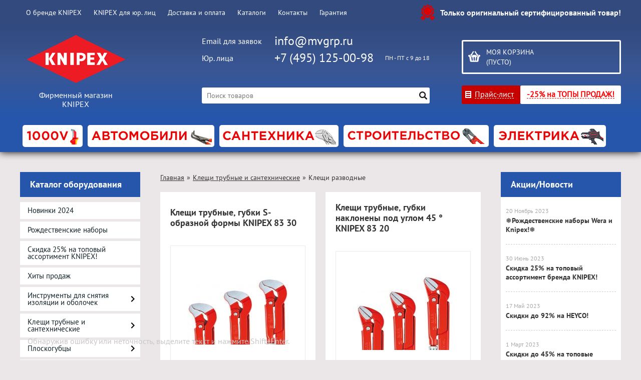

--- FILE ---
content_type: text/html; charset=UTF-8
request_url: https://knipex-shop.ru/category/kleshi-razvodnye_a6/
body_size: 19986
content:
<!DOCTYPE html>
<html dir="ltr" lang="ru">
<head>
<meta name="viewport" content="width=device-width, initial-scale=1.0" />
	<meta http-equiv="Content-Type" content="text/html; charset=utf-8">
	<base href="https://knipex-shop.ru/">
	<script>
		var WAROOT_URL = 'https://knipex-shop.ru/';//ok
var CHECK_COOKIE = '';
	</script>
	
<!-- Head start -->
<title>Клещи разводные ― KNIPEX</title>



<!-- Script -->
<script>
function ononBB(a){
a.onfocus = function(){
 var value = this.getAttribute('title');
 if(this.value != value) return;
 this.value = ''; 
 }
a.onblur = function(){
 if(this.value != '') return;
 var value = this.getAttribute('title');
 this.value = value;
 } 
}

function ononBBcheck(a){
 var value = a.getAttribute('title');
 if(a.value != value) return;
 a.value = '';
 }
</script>









<script src="/published/SC/html/scripts/js/jquery-1.12.4.min.js"></script>
<link rel="Shortcut Icon" href="https://knipex-shop.ru/favicon.ico" />

<!-- LiveSearch WaClub.ru -->
<script>window.jQuery || document.write('<script src="https://ajax.googleapis.com/ajax/libs/jquery/1.7.2/jquery.min.js"><\/script>')</script>
<script> var WaRoot = "/published/SC/html/scripts", LsExclen = "0"*1; </script>
<script src="/published/SC/html/scripts/waclub/livesearch/js/jquery.autocomplete.js"></script>
<script src="/published/SC/html/scripts/waclub/livesearch/js/jquery.highlight.js"></script>
<script src="/published/SC/html/scripts/waclub/livesearch/js/livesearch.waclub.js"></script>
<!--<script type="text/javascript" language="JavaScript" src="snow.js"></script>-->
<link rel="stylesheet" href="/published/SC/html/scripts/waclub/livesearch/css/livesearch.css" type="text/css">

<!-- LiveSearch WaClub.ru -->



<script>
	$(document).ready(function(){
		$('.forhide').hide();
		$('.forhide input').prop( "disabled", true );
		
		$('a#go').click( function(event){
			event.preventDefault();
			var size = getPageSize();
			var posTop = (window.pageYOffset !== undefined) ? window.pageYOffset : (document.documentElement || document.body.parentNode || document.body).scrollTop;
			posTop += size[3]/2;
			$('#cart_podlozhka').fadeIn(1,
				function(){
					$('#popUpWindow2') 
						.css('display', 'block')
						.animate({opacity: 1, top: posTop}, 200);
			});
		});
		
		$('.closepopup , #cart_podlozhka').click( function(){
			$('#popUpWindow2')
				.css('display', 'none')
				.animate({opacity: 0, top: '0px'}, 200,
					function(){
						$('#cart_podlozhka').fadeOut(1);
					}
			);
			$('#popUpWindow3')
				.css('display', 'none')
				.animate({opacity: 0, top: '0px'}, 200);
		});
		
		$('input[value="CommonQuestion"]').click( function(event){
			$('.forhide').hide();
			$('.forhide input').prop( "disabled", true );
		});
		$('input[value="Pretension"]').click( function(event){
			$('.forhide').show();
			$('.forhide input').prop( "disabled", false );
		});
		
		$('#sendForm').click( function(event){
			event.preventDefault();
			
			var reg = new RegExp(/^(("[\w-\s]+")|([\w-]+(?:\.[\w-]+)*)|("[\w-\s]+")([\w-]+(?:\.[\w-]+)*))(@((?:[\w-]+\.)*\w[\w-]{0,66})\.([a-z]{2,6}(?:\.[a-z]{2})?)$)|(@\[?((25[0-5]\.|2[0-4][0-9]\.|1[0-9]{2}\.|[0-9]{1,2}\.))((25[0-5]|2[0-4][0-9]|1[0-9]{2}|[0-9]{1,2})\.){2}(25[0-5]|2[0-4][0-9]|1[0-9]{2}|[0-9]{1,2})\]?$)/i);
			
			if(!$('#name').val() || !$('#email').val() || !$('#message').val() || (!$('#orderNumber').val() && !$('#orderNumber').prop( "disabled" )) || (!$('#phone').val() && !$('#phone').prop( "disabled" )) ){
				alert('Заполните все необходимые поля!');
			}else if(!(/^([\+]+)*[0-9\x20\x28\x29\-]{6,20}$/).test($('#phone').val()) && !$('#phone').prop( "disabled" )){
				alert('Введите правильный телефон!');
			}else if(!$('#email').val().match(reg)){
				alert('Введите правильный E-mail!');
			}else{
				$.ajax({
					url: "published/SC/html/scripts/sendmail.php",
					type: "POST",
					data: "checksum=irkfg457jtvj57dy&" + $( "#feedbackForm" ).serialize(),
					success: function(){
		
						var size = getPageSize();
						var posTop = (window.pageYOffset !== undefined) ? window.pageYOffset : (document.documentElement || document.body.parentNode || document.body).scrollTop;
						posTop += size[3]/2;
						
						$('#popUpWindow2')
							.css('display', 'none')
							.animate({opacity: 0, top: '0px'}, 200,
								function(){
									$('#cart_podlozhka').fadeOut(1);
									$('#popUpWindow3') 
										.css('display', 'block')
										.animate({opacity: 1, top: posTop}, 200);
								}
						);
					}
				});
			}	
		});
	});
</script>



<script>
$(document).ready(function(){
 
$(window).scroll(function(){
if ($(this).scrollTop() > 2000) {
$('.scrollup').fadeIn();
} else {
$('.scrollup').fadeOut();
}
}); 
$('.scrollup').click(function(){
$("html, body").animate({ scrollTop: 0 }, 600);
return false;
}); 
});
</script>



<!-- <script language="JavaScript" src="snow.js"></script> -->



<!-- Google Tag Manager -->
<script>(function(w,d,s,l,i){w[l]=w[l]||[];w[l].push({'gtm.start':
new Date().getTime(),event:'gtm.js'});var f=d.getElementsByTagName(s)[0],
j=d.createElement(s),dl=l!='dataLayer'?'&l='+l:'';j.async=true;j.src=
'https://www.googletagmanager.com/gtm.js?id='+i+dl;f.parentNode.insertBefore(j,f);
})(window,document,'script','dataLayer','GTM-MRHWWKC');</script>
<!-- End Google Tag Manager -->

<!-- Roistat Counter Start -->
<script>
(function(w, d, s, h, id) {
    w.roistatProjectId = id; w.roistatHost = h;
    var p = d.location.protocol == "https:" ? "https://" : "http://";
    var u = /^.*roistat_visit=[^;]+(.*)?$/.test(d.cookie) ? "/dist/module.js" : "/api/site/1.0/"+id+"/init?referrer="+encodeURIComponent(d.location.href);
    var js = d.createElement(s); js.charset="UTF-8"; js.async = 1; js.src = p+h+u; var js2 = d.getElementsByTagName(s)[0]; js2.parentNode.insertBefore(js, js2);
})(window, document, 'script', 'cloud.roistat.com', 'a278df1cf373083a6c7a1be0bc708b43');
</script>
<!-- Roistat Counter End -->



<link rel="stylesheet" href="/published/SC/html/scripts/waclub/tk/css/jquery.modal.min.css">
<link rel="stylesheet" href="/published/SC/html/scripts/waclub/tk/css/jquery.modal.custom.css">
<script src="/published/SC/html/scripts/waclub/tk/js/jquery.modal.min.js"></script>

<meta name="yandex-verification" content="a084b70987ac8c1b" />
<!-- Head end -->

	<link rel="stylesheet" href="/published/publicdata/WWWKNIPEXSHOPRU/attachments/SC/themes/knipex/overridestyles.css" type="text/css">	<script src="/published/publicdata/WWWKNIPEXSHOPRU/attachments/SC/themes/knipex/head.js"></script>
	<link rel="stylesheet" href="/published/publicdata/WWWKNIPEXSHOPRU/attachments/SC/themes/knipex/main.css?3" type="text/css">
	<link rel="stylesheet" href="/published/SC/html/scripts/css/general.css" type="text/css">
		<link rel="stylesheet" href="/published/SC/html/scripts/css/adaptive.css?10" type="text/css">
		<script src="/published/SC/html/scripts/js/adaptive.js?10"></script>
	<script src="/published/SC/html/scripts/js/functions.js"></script>
	<script src="/published/SC/html/scripts/js/behavior.js"></script>
	<script src="/published/SC/html/scripts/js/widget_checkout.js"></script>
	<script src="/published/SC/html/scripts/js/frame.js"></script>
	<script>
<!--		

var defaultCurrency = {
	display_template: '{value} руб.',
	decimal_places: '0',
	decimal_symbol: '.',
	thousands_delimiter: '',
	getView: function (price){return this.display_template.replace(/\{value\}/, number_format(price, this.decimal_places, this.decimal_symbol, this.thousands_delimiter));}
	};

var ORIG_URL = 'https://knipex-shop.ru/';
var ORIG_LANG_URL = '/';
window.currDispTemplate = defaultCurrency.display_template;
var translate = {};
translate.cnfrm_unsubscribe = 'Вы уверены, что хотите удалить вашу учетную запись в магазине?';
translate.err_input_email = 'Введите правильный электронный адрес';
translate.err_input_nickname = 'Пожалуйста, введите Ваш псевдоним';
translate.err_input_message_subject = 'Пожалуйста, введите тему сообщения';
translate.err_input_price = 'Цена должна быть положительным числом';
function position_this_window(){
	var x = (screen.availWidth - 600) / 2;
	window.resizeTo(600, screen.availHeight - 100);
	window.moveTo(Math.floor(x),50);
}		
//-->
</script>
	<script>window.jQuery || document.write('<script src="https://ajax.googleapis.com/ajax/libs/jquery/1.7.2/jquery.min.js"><\/script>')</script>
<script src="/published/SC/html/scripts/js/waclub.js"></script>
<script>
                var ServiceValue = {

                        "jsURL"   : "/published/SC/html/scripts/waclub/js/",
                        "rootURL" : "/published/SC/html/scripts/waclub/js/",
                        "ajaxURL" : "/published/SC/html/scripts/waclub/ajax/"

                    };
            </script>
 
 <link type="text/css" href="/published/SC/html/scripts/css/waclub.css" rel="stylesheet"> 
 </head> 
 
	<body >
<!--  BODY -->

<style>
    #content {
        padding:0px !important;
    }
    .module-table {
        position:relative;
        float:left;
        border-top:1px solid #bbbbbb;
        border-left:1px solid #bbbbbb;
    }
    .module-table th, .module-table td {
        border-right:1px solid #bbbbbb;
        border-bottom:1px solid #bbbbbb;
        padding:5px 10px;
        position:relative;
        vertical-align:top;
        word-wrap:break-word;
    }
    .module-table td input {
        width:100%;
    }
    .module-table td a {
        font-weight:normal !important;
    }
    .module-table th {
        background-color: #4D90FE;
        background-image: -webkit-gradient(linear,left top,left bottom,from(#4D90FE),to(#4787ED));
        background-image: -webkit-linear-gradient(top,#4D90FE,#4787ED);
        background-image: -moz-linear-gradient(top,#4D90FE,#4787ED);
        background-image: -ms-linear-gradient(top,#4D90FE,#4787ED);
        background-image: -o-linear-gradient(top,#4D90FE,#4787ED);
        background-image: linear-gradient(to bottom,#4D90FE,#4787ED);
        filter: progid:DXImageTransform.Microsoft.gradient(startColorStr='#4d90fe',EndColorStr='#4787ed');
        border-color: #3079ED !important;
        color: white;
        text-shadow: 0px 1px 0px rgba(0, 0, 0, 0.6);
        font-weight:normal;
    }
    .module-clear {
        position:relative;
        float:left;
        width:100%;
        height:1px;
    }
    .module-button {
        position: relative;
        float: left;
        padding: 4px 10px 4px 10px;
        background-color: #E0E0E0;
        border: 1px solid;
        border-color: #CCC #CCC #AAA;
        cursor: pointer;
        text-shadow: 0 1px 0 white;
        border-radius: 2px;
        -moz-box-shadow: inset 0 0 1px #fff;
        -ms-box-shadow: inset 0 0 1px #fff;
        -webkit-box-shadow: inset 0 0 1px white;
        box-shadow: inset 0 0 1px white;
        filter: progid:DXImageTransform.Microsoft.Gradient(GradientType=0,StartColorStr=#fffafafa,EndColorStr=#ffdcdcdc);
        background-image: -moz-linear-gradient(top,#FAFAFA 0,gainsboro 100%);
        background-image: -ms-linear-gradient(top,#FAFAFA 0,gainsboro 100%);
        background-image: -o-linear-gradient(top,#FAFAFA 0,gainsboro 100%);
        background-image: -webkit-gradient(linear,left top,left bottom,color-stop(0,#FAFAFA),color-stop(100%,gainsboro));
        background-image: -webkit-linear-gradient(top,#FAFAFA 0,gainsboro 100%);
        background-image: linear-gradient(to bottom,#FAFAFA 0,gainsboro 100%);
    }

    .module-button:hover {
        background:#ececec;
        box-shadow:0px 1px 1px #c0c0c0;
        -moz-box-shadow: 0px 1px 1px #c0c0c0;
        -ms-box-shadow: 0px 1px 1px #c0c0c0;
        -webkit-box-shadow: 0px 1px 1px #c0c0c0;
        border-color:#a0a0a0;
    }

    .module-button:active {
        border-color: #888 #AAA #CCC;
        -moz-box-shadow: inset 0 1px 5px rgba(0,0,0,0.25),0 1px 0 #fff;
        -ms-box-shadow: inset 0 1px 5px rgba(0,0,0,0.25),0 1px 0 #fff;
        -webkit-box-shadow: inset 0 1px 5px rgba(0, 0, 0, 0.25),0 1px 0 white;
        box-shadow: inset 0 1px 5px rgba(0, 0, 0, 0.25),0 1px 0 white;
        filter: progid:DXImageTransform.Microsoft.Gradient(GradientType=0,StartColorStr=#ffc8c8c8,EndColorStr=#ffe6e6e6);
        background-image: -moz-linear-gradient(top,#C8C8C8 0,#E6E6E6 100%);
        background-image: -ms-linear-gradient(top,#C8C8C8 0,#E6E6E6 100%);
        background-image: -o-linear-gradient(top,#C8C8C8 0,#E6E6E6 100%);
        background-image: -webkit-gradient(linear,left top,left bottom,color-stop(0,#C8C8C8),color-stop(100%,#E6E6E6));
        background-image: -webkit-linear-gradient(top,#C8C8C8 0,#E6E6E6 100%);
        background-image: linear-gradient(to bottom,#C8C8C8 0,#E6E6E6 100%);
    }

    .module-button input {
        position: absolute;
        float: left;
        top: 0px;
        left: 0px;
        width: 100%;
        height: 100%;
        z-index: 2;
        opacity: 0;
    }
    .module-big-button {
        width:100%;
        padding-left:0px !important;
        padding-right:0px !important;
        text-align:center;
        margin-left:-1px;
    }
    .module-clear-form {
        padding:0px;
        margin:0px;
    }
    .module-input {
        padding: 4px;
        outline: none;
        border: 1px solid #B9B9B9;
        border-top-color: #A4A4A4;
        -moz-box-shadow: 0 1px 0 #fff,inset 0 1px 1px rgba(0,0,0,.17);
        -ms-box-shadow: 0 1px 0 #fff,inset 0 1px 1px rgba(0,0,0,.17);
        -webkit-box-shadow: 0 1px 0 white,inset 0 1px 1px rgba(0, 0, 0, .17);
        box-shadow: 0 1px 0 white,inset 0 1px 1px rgba(0, 0, 0, .17);
        -moz-border-radius: 3px;
        -webkit-border-radius: 3px;
        border-radius: 3px;
    }
    .module-textarea {
        padding: 4px;
        outline: none;
        border: 1px solid #B9B9B9;
        border-top-color: #A4A4A4;
        -moz-box-shadow: 0 1px 0 #fff,inset 0 1px 1px rgba(0,0,0,.17);
        -ms-box-shadow: 0 1px 0 #fff,inset 0 1px 1px rgba(0,0,0,.17);
        -webkit-box-shadow: 0 1px 0 white,inset 0 1px 1px rgba(0, 0, 0, .17);
        box-shadow: 0 1px 0 white,inset 0 1px 1px rgba(0, 0, 0, .17);
        -moz-border-radius: 3px;
        -webkit-border-radius: 3px;
        border-radius: 3px;
        resize:vertical;
    }
    .module-modal-main {
        display:none;
        position:fixed;
        top:0px;
        left:0px;
        float:left;
        width:100%;
        height:100%;
        overflow:auto;
        z-index:1000;
        background:rgba(0,0,0,0.6);
    }
    .module-modal-window {
        position:relative;
        margin:0px auto;
        margin-top:64px;
        margin-bottom:100px;
        z-index:101;
        overflow:auto;
    }
    .module-modal-overlay {
        position:absolute;
        float:left;
        width:100%;
        height:100%;
        z-index:99;
    }
    .module-modal-load {
        display:none;
        position:relative;
        float:left;
        width:100%;
        text-align:center;
        padding-top:10px;
        box-shadow:inset 0px 2px 1px rgba(0,0,0,0.2);
    }
    .module-modal-content {
        position:relative;
        float:left;
        width:100%;
        background:white;
        padding:0px 0px 0px 0px;
        font-size: 12px;
        text-align: left;
    }
    .content-table {
        position:relative;
        float:left;
        width:100%;
    }
    .module-button-zone {
        position:fixed;
        width:100%;
        z-index:9999;
    }
    .module-buttons {
        position:relative;
        margin:0px auto;
        left:-8px;
        width:900px;
        height:33px;
        padding:10px 0px;
        background:white;
        border:1px solid #333;
        border-top:0px;
        box-shadow:0px 1px 2px rgba(0,0,0,0.4);
    }
    .module-button-disabled {
        opacity:0.5;
        background:white !important;
    }
    .module-message {
        display: none;
        position:absolute;
        float:left;
        top:16px;
        left:0px;
        width:100%;
        text-align:center;
        font-family:"Tahoma";
    }
    .module-paginator {
        position:absolute;
        float:left;
        left:0px;
        background:rgba(0,0,0,0.4);
        height:34px;
        width:100%;
        text-align:center;
        line-height:33px;
        box-shadow:inset 0px 0px 2px rgba(0,0,0,0.7);
        color:white;
        text-shadow:0px 1px 2px rgba(0,0,0,0.6);
        z-index:100;
        cursor:pointer;
    }
    .module-paginator span {
        position:relative;
        float:left;
        line-height:34px;
        height:34px;
        width:100px;
        color:white;
        text-align:center;
        text-shadow:0px 1px 2px rgba(0,0,0,0.6);
    }
    .module-now-page {
        position:relative;
    }
    .module-modal-window {
        width:400px;
        margin-top:50px;
        padding:5px;
        border-radius:3px;
        background:#F1F1F1;
    }
    .module-modal-content {
        background:transparent !important;
    }
    .module-form-wrap {
        position:relative;
        float:left;
        width:352px;
        margin-left:24px;
    }
    .module-form-header {
        position:relative;
        float:left;
        width:100%;
    }
    .module-form-header h2 {
        font-weight: normal;
        text-align: center;
        font-size: 1.538em;
        margin:7px 0px;
    }
    .module-form-content {
        position:relative;
        float:left;
        width:100%;
        border-bottom: 1px dotted #787878;
        border-top: 1px dotted #787878;
        margin: 1em 0;
        padding-bottom: 1.5em;
        margin-top:0px;
    }
    .module-form-text {
        position:relative;
        float:left;
        width:100%;
        padding-top: 0.231em;
        padding-bottom: 0.385em;
    }
    .module-form-elements {
        position:relative;
        float:left;
        width:100%;
        padding-top: 1em;
    }
    .module-form-label {
        position:relative;
        float:left;
        width:100%;
        padding-top: 1em;
    }
    .module-form-label label {
        display: block;
        padding-bottom: 0.385em;
        padding-top: 0.231em;
        text-align:left;
    }
    .module-form-value {
        position:relative;
        float:left;
        width:100%;
    }
    .module-form-value textarea {
        border: 1px solid #CDCDCD;
        padding: 0.385em;
        margin: 0 auto;
        width: 100%;
        resize:vertical;
    }
    .module-form-info {
        position:relative;
        float:left;
        width:100%;
        margin-top:17px;
    }
    .module-form-process {
        position:relative;
        float:left;
        width:100%;
    }
    .module-form-send {
        display:none;
        position:relative;
        float:left;
        width:100%;
    }
    .module-form-send-text {
        position:relative;
        float:left;
        width:100%;
        color: #080;
        padding-top: 30px;
        padding-bottom:10px;
        font-weight: bold;
    }
    .module-form-button {
        width:330px;
        padding-top:8px;
        padding-bottom:8px;
        margin-bottom:7px;
        text-align:center;
    }
    .module-x-close {
        position:absolute;
        float:left;
        right:3px;
        top:0px;
        z-index:10;
        cursor:pointer;
        color:#333;
    }
    .module-x-close:hover {
        color:black;
    }
</style>

<script>
    $(document).ready(function() {
        $('body').keyup(function(e) {
            if (e.keyCode == 13 && e.shiftKey) {
                var text = GetSelectionText();
                var url = location.href;

                if(text != '') {
                    ShowModal(text,url);
                }
            }
        });
       $('body').on('click', '.error-send', function(){
            SendError();
        });
        $('body').on('click', '.error-close', function(){
            CloseModal();
        });

    });

    function SendError() {

        var url = $('.module-form-textarea-url').val();
        var text = $('.module-form-textarea-error').val();
        var comment = $('.module-form-textarea-comment').val();

        $.post(location.href,{'action_ajax':'send_error',url:url,text:text,comment:comment});

        $('.module-form-send').show();
        $('.module-form-process').hide();
    }

    function GetSelectionText() {
        var txt = '';
        if (txt = window.getSelection) {
            txt = window.getSelection().toString();
        } else {
            txt = document.selection.createRange().text;
        }
        return txt;
    }

    function ShowModal(text,url) {

	$.ajax({
		type: "GET",
		url: '/get-x.php?text='+text+'&url='+url,
		cache: false,
		success:function(data){
			$('.module-modal-main').html(data); 
		        $('.module-modal-main').show();
		}
	});
    }


    function CloseModal() {
        $('body').css({'overflow':'auto'});
        $('.module-modal-main').hide();
    }
</script>

<div class="module-modal-main"></div>
<link rel="stylesheet" href="/published/SC/html/scripts/css/popup.css" type="text/css">
<div id="popUpWindow2" class="popUpWindow" style="width: 520px; height: auto; position: absolute; left: 50%; opacity: 1; z-index: 820; margin: -275px auto 0 -240px; display: none;" rel="feedback">
	<div class="rel-pos h0 w100" style="z-index:2000;">
		<div class="abs-pos dspl_b closepopup curs-point sprCommon logoutDagger mt-8 mr-5" title="закрыть" style="right:0;left:auto;top:0;z-index:20002;"></div>
	</div>
	<div class="form-with-rounded-border pie" style="box-shadow: 0px 1px 5px rgba(0, 0, 0, 0.6); border-radius: 10px; border: medium none; width: 520px; height: auto; padding-top: 0px;">
		<div class="pie form-head" style="background-color: rgb(233, 233, 233);">
			<table style="margin: 0;">
				<tbody>
					<tr>
						<td class="form-head-image" valign="middle" style="padding:0 5px 0 0;"> </td>
						<td class="form-head-name fs-18 fst-b" style="color: rgb(0, 0, 0);">Обратная связь</td>
					</tr>
				</tbody>
			</table>
		</div>
		<div class="form-content" style="">
			<div id="feedback">
				<div class="feedback">
					<form id="feedbackForm" method="post" enctype="multipart/form-data" action="">
						<div class="d_table">
							<div class="rel-pos formItem">
								<div class="lSide pdr-20 align-l">
									<label for="name">
										Ваше имя:
										<span class="c-red">*</span>
									</label>
								</div>
								<div class="rSide align-l">
									<input id="name" type="text" placeholder="Фамилия Имя Отчество" data-required="1" value="" name="name">
									<div class="c-red errorText abs-pos dspl_n fs-11 fst-i"></div>
								</div>
							</div>
							<br class="a-clear-b">
							<div class="rel-pos formItem">
								<div class="lSide pdr-20 align-l">
									<label for="requestType">Тип обращения:</label>
								</div>
								<div class="rSide align-l">
									<input type="radio" name="requestType" value="CommonQuestion" checked> Сказать “Спасибо” или оставить совет<br>
									<input type="radio" name="requestType" value="Pretension"> Написать претензию
								</div>
							</div>
							<br class="a-clear-b">
							<div id="feedbackContent">
								<div class="rel-pos formItem forhide">
									<div class="lSide pdr-20 align-l">
										<label for="phone">
											Телефон:
											<span class="c-red">*</span>
										</label>
									</div>
									<div class="rSide">
										<input id="phone" type="text" data-required="1" value="7" name="phone">
										<div class="c-red errorText abs-pos dspl_n fs-11 fst-i"></div>
									</div>
								</div>
								<br class="a-clear-b forhide">
								<div class="rel-pos formItem">
									<div class="lSide pdr-20 align-l">
										<label for="email">
											Email:
											<span class="c-red">*</span>
										</label>
									</div>
									<div class="rSide">
										<input id="email" type="text" data-required="1" value="" name="email">
										<div class="c-red errorText abs-pos dspl_n fs-11 fst-i"></div>
									</div>
								</div>
								<br class="a-clear-b">
								<div class="rel-pos formItem forhide">
									<div class="lSide pdr-20 align-l">
										<label for="orderNumber">
											Номер заказа:
											<span class="c-red">*</span>
										</label>
									</div>
									<div class="rSide">
										<input id="orderNumber" type="text" data-required="1" name="orderNumber">
										<div class="c-red errorText abs-pos dspl_n fs-11 fst-i"></div>
									</div>
								</div>
								<br class="a-clear-b forhide">
								<div class="rel-pos formItem">
									<div class="lSide pdr-20 align-l">
										<label for="message">
											Сообщение:
											<span class="c-red">*</span>
										</label>
									</div>
									<div class="rSide">
										<textarea id="message" data-required="1" name="message"></textarea>
										<div class="c-red errorText abs-pos dspl_n fs-11 fst-i"></div>
									</div>
								</div>
								<br class="a-clear-b">
								<div class="rel-pos formItem">
									<div class="lSide">&nbsp;</div>
									<div class="rSide rel-pos">
										<input id="juristicPerson" class="valign-m m-0 mr-5" type="checkbox" name="juristicPerson">
										<label class="valign-m" for="juristicPerson">Я представитель юридического лица</label>
									</div>
								</div>
							</div>
							<br class="a-clear-b">
							<p>Нажимая на кнопку «Отправить», я даю <a href="/auxpage_privacy-policy/">согласие на обработку персональных данных</a></p>
							<br class="a-clear-b">
							<div class="rel-pos formItem">
								<div class="lSide pdr-20 align-r">&nbsp;</div>
								<div class="rSide align-l">
									<a id="sendForm" class="tdec-none futuraMC align-c crns8 fs-20 dspl_b buttonBlue buttonPres c-white" data-pagetype="Pretension" href="">Отправить</a>
								</div>
							</div>
						</div>
					</form>
				</div>
			</div>
			<br style="clear:both;">
		</div>
	</div>
</div>
<div id="cart_podlozhka" style="display: none;"> </div>

<div id="popUpWindow3" class="popUpWindow" style="width: 325px; height: auto; position: absolute; left: 50%; opacity: 1; z-index: 830; margin: -30px auto 0 -163px; display: none;" rel="successPopUp">
	<div class="rel-pos h0 w100" style="z-index:2000;">
		<div class="abs-pos dspl_b closepopup curs-point sprCommon logoutDagger mt-8 mr-5" title="закрыть" style="right:0;left:auto;top:0;z-index:20002;"></div>
	</div>
	<div class="form-with-rounded-border pie" style="box-shadow: 0px 1px 5px rgba(0, 0, 0, 0.6); border-radius: 10px; border: medium none; width: 325px; height: auto; padding-top: 10px;">
		<div class="form-content" style="">
			<div id="successPopUp" class="dspl_n" style="display: block;">
				<div id="succ-one-click" style="margin-top: -20px;">
					<div class="fs-15 lh-27 c-gray3 fst-b mb-2 align-l">
						<span class="sprCommon iconOkGreen dspl_ib mr-5 dspl_ib curs-point" onclick="$(this).parents('.popUpWindow').find('.closepopup').click()"></span>
						Ваш запрос принят.
					</div>
					<div class="fs-13 success-text align-l" style="padding: 0 13px 0 36px;">Спасибо. Ждите ответа по email</div>
				</div>
			</div>
			<br style="clear:both;">
		</div>
	</div>
</div>













<div class="clearfix mw1200">
	<div id="header-top-menu">
		<!-- cpt_container_start -->
		<div class="wrapper--box">
			<div class="clearfix">
				<div class="fl">
					
<div class="cpt_auxpages_navigation"><ul class="horizontal"><li><a href="/auxpage_o-brende-knipex/">О бренде KNIPEX</a></li><li><a href="/auxpage_knipex-optom/">KNIPEX для юр. лиц</a></li><li><a href="/auxpage_2/">Доставка и оплата</a></li><li><a href="/auxpage_elektronnye-katalogi/">Каталоги</a></li><li><a href="/auxpage_kontakty/">Контакты</a></li><li><a href="/auxpage_garantija/">Гарантия</a></li></ul></div>

				</div>
				<div class="fl">
					<div class="cpt_auxpages_navigation">
						<ul class="horizontal">
							<!--<li><a href="#" id="go"><span> Предложения / пожаловаться </span> </a></li>-->
						</ul>
					</div>
				</div>
				<div class="fr box--original">
					<span class="main-sprite original"></span>
					<span class="original--text">Только оригинальный сертифицированный товар!</span>
				</div>
			</div>
		</div>
		<!-- cpt_container_end -->
	</div>
	<div class="header--box clearfix">
		<div class="wrapper--box">
			<div class="logo--box">
							<a href="/" class="logo--url">
					<img src="/published/publicdata/WWWKNIPEXSHOPRU/attachments/SC/themes/knipex/images/logo.png" alt="logo">
				</a>
							<p class="logo--text">Фирменный магазин KNIPEX</p>
			</div>
						<div class="middle--box">

				<div class="phones--box clearfix">
					<!--<div class="clearfix phones-box--row">
						<p class="phones--box--one">Розничный магазин</p>
						<p class="phones--box--two"><a class="telephone" href="tel:+74951250098">+7 (495) 125-00-98</a></p>
						<p class="phones--box--thee">Всегда с 10 до 21</p>
					</div>-->
					<div class="clearfix phones-box--row">
						<p class="phones--box--one">Email для заявок</p>
						<p class="phones--box--two"><a class="telephone" href="mailto:info@mvgrp.ru">info@mvgrp.ru</a></p> 
						<p class="phones--box--thee"></p>
					</div>
					<div class="clearfix phones-box--row">
						<p class="phones--box--one">Юр. лица</p>
						<p class="phones--box--two"><a class="telephone" href="tel:+74951250098">+7 (495) 125-00-98</a></p>
						<p class="phones--box--thee">ПН - ПТ с 9 до 18</p>
					</div>
				</div>


				
				<style>
					.phones--box{padding:15px 0;box-sizing:border-box;}
					.phones--box p{color:rgb(255,255,255);font-family:PTSans,helvetica,sans-serif;font-size:16px;line-height:28px;display:block;float:left;margin: 0;}
					.phones-box--row{padding:3px 0;}
					p.phones--box--thee{font-size:12px;display:block;float:right;}
					p.phones--box--two{font-size:24px;}
					p.phones--box--one{display:block;float:left;margin-right:10px;width:140px;margin: 0;}
				</style>
				
				<div id="header_Search">
					<!-- cpt_container_start -->
					
<div class="cpt_product_search"><form action="/livesearch/" method="get">
<input type="text" id="searchstring" name="q" value='' placeholder="Поиск товаров" class="input_message2" required onchange="this.value=this.value.trim();" >
<input type="submit" class="search-btn" value="Найти" >
</form></div>

					<!-- cpt_container_end -->
				</div>
			</div>
			
			<div class="cart--box clearfix">
				<!-- cpt_container_start -->
				
<div class="cpt_shopping_cart_info">					<a class="hndl_proceed_checkout" rel="nofollow" href="/cart/">
		<div class="clearfix">
			<div>
				Моя корзина
			</div>
	
				<div id="shpcrtgc">(пусто)</div>
			<div id="shpcrtca">&nbsp;</div>
			</div>
	</a>
</div>

				<!-- cpt_container_end -->
				<div id="header_Catalog">


					<div class="btn_price"><a target="_blank" href="/pricelist">Прайс-лист</a></div>

<!--КНОПКА КАТАЛОГ-->
<!--<div class="btn_catalog"> <a target="_blank" href="https://knipex-shop.ru/auxpage_elektronnye-katalogi/" style="color: red;font-weight: bold;">PDF КАТАЛОГИ</a></div>-->
<div class="btn_catalog"><a target="_blank" href="https://knipex-shop.ru/category/pod-akciju/" style="color: red;font-weight: bold;">-25% на ТОПЫ ПРОДАЖ!</a></div>


				</div>
			</div>                
		</div>
	</div>     
	        		
    <div class="header--menubox clearfix" style="padding-top:10px">
        <div class="wrapper--box">                   
			<div class="clearfix">
            	<ul class="clearfix">
                                    <li class="headermenu--item" >                            
                        <a href='/category/vde-inustrument/' class="headermenu--url">
                            <img src="/published/publicdata/WWWKNIPEXSHOPRU/attachments/SC/HMI/kat_knipex_vdeic.jpg" alt="1000 VDE Диэлектрический инструмент "/>
                        </a>
                                                    <ul>
                                                            <li class="headermenu--itemsubcat" >                            
                                    <a href='/category/kleshi-perestavnye_ts/' class="subCat--url">
                                        Клещи переставные
                                    </a>
                                </li>
                                                            <li class="headermenu--itemsubcat" >                            
                                    <a href='/category/kleshi_zp/' class="subCat--url">
                                        Клещи
                                    </a>
                                </li>
                                                            <li class="headermenu--itemsubcat" >                            
                                    <a href='/category/bokorezy_vde/' class="subCat--url">
                                        Бокорезы
                                    </a>
                                </li>
                                                            <li class="headermenu--itemsubcat" >                            
                                    <a href='/category/ploskogubcy-kruglogubcy-dlinnogubcy/' class="subCat--url">
                                        Плоскогубцы, круглогубцы, длинногубцы
                                    </a>
                                </li>
                                                            <li class="headermenu--itemsubcat" >                            
                                    <a href='/category/otvertki/' class="subCat--url">
                                        Отвертки
                                    </a>
                                </li>
                                                            <li class="headermenu--itemsubcat" >                            
                                    <a href='/category/golovki_91/' class="subCat--url">
                                        Головки
                                    </a>
                                </li>
                                                            <li class="headermenu--itemsubcat" >                            
                                    <a href='/category/kljuchi_1r/' class="subCat--url">
                                        Ключи
                                    </a>
                                </li>
                                                            <li class="headermenu--itemsubcat" >                            
                                    <a href='/category/nozhi-i-nozhnicy/' class="subCat--url">
                                        Ножи и ножницы
                                    </a>
                                </li>
                                                            <li class="headermenu--itemsubcat" >                            
                                    <a href='/category/chemodany-ukomplektovannye_x9/' class="subCat--url">
                                        Чемоданы укомплектованные
                                    </a>
                                </li>
                                                            <li class="headermenu--itemsubcat" >                            
                                    <a href='/category/raznoe_7z/' class="subCat--url">
                                        Разное
                                    </a>
                                </li>
                                                        </ul>
                                            </li>
                                    <li class="headermenu--item" >                            
                        <a href='/category/assortiment-avtomobilnyj/' class="headermenu--url">
                            <img src="/published/publicdata/WWWKNIPEXSHOPRU/attachments/SC/HMI/kat_auto8n.jpg" alt="Ассортимент автомобильный"/>
                        </a>
                                                    <ul>
                                                            <li class="headermenu--itemsubcat" >                            
                                    <a href='/category/bokorezy_avto/' class="subCat--url">
                                        Бокорезы
                                    </a>
                                </li>
                                                            <li class="headermenu--itemsubcat" >                            
                                    <a href='/category/kleshi_xn/' class="subCat--url">
                                        Клещи
                                    </a>
                                </li>
                                                            <li class="headermenu--itemsubcat" >                            
                                    <a href='/category/kleshi-vjazalnye_fa/' class="subCat--url">
                                        Клещи вязальные
                                    </a>
                                </li>
                                                            <li class="headermenu--itemsubcat" >                            
                                    <a href='/category/kleshi-zazhimnye/' class="subCat--url">
                                        Клещи зажимные
                                    </a>
                                </li>
                                                            <li class="headermenu--itemsubcat" >                            
                                    <a href='/category/kleshi-zahvatnye-avtomobilnyj-assortiment/' class="subCat--url">
                                        Клещи захватные
                                    </a>
                                </li>
                                                            <li class="headermenu--itemsubcat" >                            
                                    <a href='/category/kleshi-perestavnie-auto/' class="subCat--url">
                                        Клещи переставные
                                    </a>
                                </li>
                                                            <li class="headermenu--itemsubcat" >                            
                                    <a href='/category/kusachki-torcevye_n8/' class="subCat--url">
                                        Кусачки торцевые
                                    </a>
                                </li>
                                                            <li class="headermenu--itemsubcat" >                            
                                    <a href='/category/ploskogubcy_ww/' class="subCat--url">
                                        Плоскогубцы
                                    </a>
                                </li>
                                                            <li class="headermenu--itemsubcat" >                            
                                    <a href='/category/shipcy-dlja-stopornyh-kolec/' class="subCat--url">
                                        Щипцы для стопорных колец
                                    </a>
                                </li>
                                                            <li class="headermenu--itemsubcat" >                            
                                    <a href='/category/nabory-instrumentov_k2/' class="subCat--url">
                                        Наборы инструментов
                                    </a>
                                </li>
                                                        </ul>
                                            </li>
                                    <li class="headermenu--item" >                            
                        <a href='/category/santehnika/' class="headermenu--url">
                            <img src="/published/publicdata/WWWKNIPEXSHOPRU/attachments/SC/HMI/kat_santehnikaip.jpg" alt="Ассортимент сантехника и отопление"/>
                        </a>
                                                    <ul>
                                                            <li class="headermenu--itemsubcat" >                            
                                    <a href='/category/kleshi-razvodnye/' class="subCat--url">
                                        Клещи разводные
                                    </a>
                                </li>
                                                            <li class="headermenu--itemsubcat" >                            
                                    <a href='/category/kleshi-perestavnye-gaechnyj-kljuch/' class="subCat--url">
                                        Переставные гаечные ключи
                                    </a>
                                </li>
                                                            <li class="headermenu--itemsubcat" >                            
                                    <a href='/category/kleshi-perestavnie/' class="subCat--url">
                                        Клещи переставные
                                    </a>
                                </li>
                                                            <li class="headermenu--itemsubcat" >                            
                                    <a href='/category/boltorezy_x0/' class="subCat--url">
                                        Болторезы
                                    </a>
                                </li>
                                                            <li class="headermenu--itemsubcat" >                            
                                    <a href='/category/truborezy_n5/' class="subCat--url">
                                        Труборезы
                                    </a>
                                </li>
                                                            <li class="headermenu--itemsubcat" >                            
                                    <a href='/category/bokorezy_santechn/' class="subCat--url">
                                        Бокорезы
                                    </a>
                                </li>
                                                            <li class="headermenu--itemsubcat" >                            
                                    <a href='/category/nozhnicy_uw/' class="subCat--url">
                                        Ножницы
                                    </a>
                                </li>
                                                        </ul>
                                            </li>
                                    <li class="headermenu--item" >                            
                        <a href='/category/assortiment-stroitelstvo/' class="headermenu--url">
                            <img src="/published/publicdata/WWWKNIPEXSHOPRU/attachments/SC/HMI/kat_stroitelstvo60.jpg" alt="Ассортимент строительство"/>
                        </a>
                                                    <ul>
                                                            <li class="headermenu--itemsubcat" >                            
                                    <a href='/category/boltorezy/' class="subCat--url">
                                        Болторезы
                                    </a>
                                </li>
                                                            <li class="headermenu--itemsubcat" >                            
                                    <a href='/category/dvuruchnye-boltorezy/' class="subCat--url">
                                        Двуручные болторезы
                                    </a>
                                </li>
                                                            <li class="headermenu--itemsubcat" >                            
                                    <a href='/category/truborezy/' class="subCat--url">
                                        Труборезы
                                    </a>
                                </li>
                                                            <li class="headermenu--itemsubcat" >                            
                                    <a href='/category/trosorezy/' class="subCat--url">
                                        Тросорезы
                                    </a>
                                </li>
                                                            <li class="headermenu--itemsubcat" >                            
                                    <a href='/category/kabelerezy/' class="subCat--url">
                                        Кабелерезы
                                    </a>
                                </li>
                                                            <li class="headermenu--itemsubcat" >                            
                                    <a href='/category/kleshi-vjazalnye_a6/' class="subCat--url">
                                        Клещи вязальные
                                    </a>
                                </li>
                                                            <li class="headermenu--itemsubcat" >                            
                                    <a href='/category/bokorezy-twinforce/' class="subCat--url">
                                        Бокорезы TwinForce
                                    </a>
                                </li>
                                                            <li class="headermenu--itemsubcat" >                            
                                    <a href='/category/kusachki-torcevye_ii/' class="subCat--url">
                                        Кусачки торцевые
                                    </a>
                                </li>
                                                            <li class="headermenu--itemsubcat" >                            
                                    <a href='/category/montazhnye-kleshi/' class="subCat--url">
                                        Монтажные клещи
                                    </a>
                                </li>
                                                            <li class="headermenu--itemsubcat" >                            
                                    <a href='/category/nozhnicy-dlja-rezki-armaturnoj-setki/' class="subCat--url">
                                        Ножницы для резки арматурной сетки
                                    </a>
                                </li>
                                                            <li class="headermenu--itemsubcat" >                            
                                    <a href='/category/nabory-instrumentov/' class="subCat--url">
                                        Наборы инструментов
                                    </a>
                                </li>
                                                        </ul>
                                            </li>
                                    <li class="headermenu--item" >                            
                        <a href='/category/elektrika/' class="headermenu--url">
                            <img src="/published/publicdata/WWWKNIPEXSHOPRU/attachments/SC/HMI/kat_electrods.jpg" alt="Ассортимент электротехника"/>
                        </a>
                                                    <ul>
                                                            <li class="headermenu--itemsubcat" >                            
                                    <a href='/category/bokorezy_electrotecn/' class="subCat--url">
                                        Бокорезы
                                    </a>
                                </li>
                                                            <li class="headermenu--itemsubcat" >                            
                                    <a href='/category/opressovka-i-obzhim-kabelja/' class="subCat--url">
                                        Опрессовка кабеля
                                    </a>
                                </li>
                                                            <li class="headermenu--itemsubcat" >                            
                                    <a href='/category/instrumenty-dlja-snjatija-obolochek/' class="subCat--url">
                                        Удаление изоляции
                                    </a>
                                </li>
                                                            <li class="headermenu--itemsubcat" >                            
                                    <a href='/category/ploskogubcy_dp/' class="subCat--url">
                                        Плоскогубцы
                                    </a>
                                </li>
                                                            <li class="headermenu--itemsubcat" >                            
                                    <a href='/category/kusachki/' class="subCat--url">
                                        Кусачки
                                    </a>
                                </li>
                                                            <li class="headermenu--itemsubcat" >                            
                                    <a href='/category/nozhnicy/' class="subCat--url">
                                        Ножи и ножницы
                                    </a>
                                </li>
                                                            <li class="headermenu--itemsubcat" >                            
                                    <a href='/category/kljuchi/' class="subCat--url">
                                        Ключи для электрошкафов
                                    </a>
                                </li>
                                                            <li class="headermenu--itemsubcat" >                            
                                    <a href='/category/fonarik/' class="subCat--url">
                                        Лампа
                                    </a>
                                </li>
                                                            <li class="headermenu--itemsubcat" >                            
                                    <a href='/category/kabelnye-nakonechniki_gg/' class="subCat--url">
                                        Кабельные наконечники
                                    </a>
                                </li>
                                                        </ul>
                                            </li>
                            	</ul>     
            </div>
        </div>
    </div>	
</div>

<div class="all_wrapper">
	<div class="clearfix" style="width:100%;"> 
		<div class="clearfix">
			<div style="float:left;" id="container_left_sidebar">
				<!-- cpt_container_start -->
				<div class="box-title">
					Каталог оборудования
				</div>
				<!--
<div class="cpt_custom_html"><div class="col_header bluebg">Каталог</div></div>
-->
				<!-- cpt_container_end -->
	        	<!-- cpt_container_start -->
	        	
<div class="cpt_category_tree"><ul class="menu-h"><li class="p-menu-v"><a href="/category/novinki-2024/">Новинки 2024</a></li><li class="p-menu-v"><a href="/category/rozhdestvenskie-nabory/">Рождественские наборы</a></li><li class="p-menu-v"><a href="/category/pod-akciju/">Скидка 25% на топовый ассортимент KNIPEX!</a></li><li class="p-menu-v"><a href="/category/hity-prodazh/">Хиты продаж</a></li><li class="p-menu-v"><a href="/category/instrumenty-dlja-udalenija-izoljacii-i-obolochek/">Инструменты для снятия изоляции и оболочек</a><i class="ico-angle-right"></i><ul class="menu-v "><li class="child"><a href="/category/avtomaticheskie/">Автоматические стрипперы</a></li><li class="child"><a href="/category/instrument-dlja-razdelki-koaksialnyh-kabelej/">Инструмент для разделки коаксиальных кабелей</a></li><li class="child"><a href="/category/dlja-rabot-s-optovolokonnym-kabelem/">Для работ с оптоволоконным кабелем</a></li><li class="child"><a href="/category/kleshi-ploskogubcy-kusachki/">Клещи, плоскогубцы, кусачки, бокорезы</a></li><li class="child"><a href="/category/nozhi_b0/">Ножи монтерские для зачистки кабеля</a></li><li class="child"><a href="/category/instrument-dlja-snjatija-obolochki-s-silovyh-kabelej/">Инструмент для снятия оболочки с силовых кабелей</a></li><li class="child"><a href="/category/instrument-dlja-zachistki-vitoj-pary/">Инструмент для зачистки витой пары</a></li><li class="child"><a href="/category/kompaktnye-strippery/">Компактные стрипперы и пинцет</a></li></ul></li><li class="p-menu-v"><a href="/category/kleshi-trubnye-i-santehnicheskie/">Клещи трубные и сантехнические</a><i class="ico-angle-right"></i><ul class="menu-v "><li class="child"><a href="/category/kleshi-alligator/">Клещи Alligator</a></li><li class="child"><a href="/category/kleshi-cobra-i-alligator/">Клещи Cobra</a></li><li class="child"><a href="/category/kleshi-trubnye/">Клещи переставные</a></li><li class="child"><a href="/category/kleshi-razvodnye_a6/">Клещи разводные</a></li></ul></li><li class="p-menu-v"><a href="/category/ploskogobcy/">Плоскогубцы</a><i class="ico-angle-right"></i><ul class="menu-v "><li class="child"><a href="/category/ploskogubcy-zahvatnye/">Плоскогубцы комбинированные</a></li><li class="child"><a href="/category/ploskogubcy-zahvatnye_6u/">Плоскогубцы захватные</a></li></ul></li><li class="p-menu-v"><a href="/category/bokorezy/">Бокорезы</a></li><li class="p-menu-v"><a href="/category/instrumenty-dlja-rezanija/">Кусачки</a><i class="ico-angle-right"></i><ul class="menu-v "><li class="child"><a href="/category/kusachki-torcevye/">Кусачки торцевые</a></li></ul></li><li class="p-menu-v"><a href="/category/boltorezy-knipex/">Болторезы</a><i class="ico-angle-right"></i><ul class="menu-v "><li class="child"><a href="/category/boltorez-kobolt/">Болторезы CoBolt</a></li><li class="child"><a href="/category/boltorezy-dvuruchnye-usilennye/">Болторезы двуручные усиленные</a></li><li class="child"><a href="/category/torcevye-boltorezy/">Болторезы торцевые</a></li></ul></li><li class="p-menu-v"><a href="/category/shipcy-dlja-stopornyh-kolec_my/">Щипцы для стопорных колец</a></li><li class="p-menu-v"><a href="/category/kleshi_ck/">Клещи</a><i class="ico-angle-right"></i><ul class="menu-v "><li class="child"><a href="/category/kleshi-zahvatnye/">Клещи захватные</a></li><li class="child"><a href="/category/kleshi/">Клещи зажимные</a></li><li class="child"><a href="/category/kleshi-vjazalnye/">Kлещи вязальные</a></li><li class="child"><a href="/category/specialnye-kleshi-i-lampa-dlja-instrumenta/">Специальные клещи и лампа</a></li></ul></li><li class="p-menu-v"><a href="/category/nozhnicy-dlja-rezki-kabelja-i-provolochnyh-trosov/">Ножницы для резки кабеля и проволочных тросов</a></li><li class="p-menu-v"><a href="/category/kleshi-dlja-opressovki/">Опрессовка и обжим кабеля</a></li><li class="p-menu-v"><a href="/category/instrumenty-elektroizolirovannye/">Инструменты электроизолированные</a><i class="ico-angle-right"></i><ul class="menu-v "><li class="child"><a href="/category/bokorezy_electroizolirovannye/">Бокорезы</a></li><li class="child"><a href="/category/kleshi_nd/">Клещи</a></li><li class="child"><a href="/category/kleshi-perestavnye/">Клещи переставные</a></li><li class="child"><a href="/category/ploskogubcy/">Плоскогубцы, круглогубцы, длинногубцы</a></li><li class="child"><a href="/category/kljuchi-gaechnye-rozhkovye-odnostoronnie/">Ключи</a></li><li class="child"><a href="/category/otvyortki/">Отвёртки</a></li><li class="child"><a href="/category/golovki/">Головки</a></li><li class="child"><a href="/category/nozhi/">Ножи и ножницы</a></li><li class="child"><a href="/category/raznoe/">Разное</a></li><li class="child"><a href="/category/chemodany-ukomplektovannye/">Чемоданы укомплектованные</a></li></ul></li><li class="p-menu-v"><a href="/category/portfeli-i-chemodany-dlja-instrumentov/">Портфели и чемоданы для инструментов</a></li><li class="p-menu-v"><a href="/category/nabory/">Наборы инструментов и комплектующих</a><i class="ico-angle-right"></i><ul class="menu-v "><li class="child"><a href="/category/nastolnye-displei/">Настольные дисплеи</a></li><li class="child"><a href="/category/instrumentov-i-komplektujushih/">Наборы инструментов</a></li><li class="child"><a href="/category/nabory-elektroizolirovannyh-instrumentov/">Наборы электроизолированных инструментов</a></li><li class="child"><a href="/category/nabory-instrumentov-dlja-precizionnyh-rabot_2s/">Наборы инструментов для прецизионных работ</a></li><li class="child"><a href="/category/komplekt-shipcov-dlja-stopornyh-kolec/">Щипцы для стопорных колец</a></li><li class="child"><a href="/category/lozhement/">Наборы инструментов во вкладышах из поропласта</a></li></ul></li><li class="p-menu-v"><a href="/category/instrumenty-dlja-precizionnyh-rabot/">Инструменты для прецизионных работ</a><i class="ico-angle-right"></i><ul class="menu-v "><li class="child"><a href="/category/kusachki-precizionnye/">Кусачки и бокорезы прецизионные</a></li><li class="child"><a href="/category/pincety-dlja-precizionnyh-rabot/">Пинцеты для прецизионных работ</a></li><li class="child"><a href="/category/nabory-instrumentov-dlja-precizionnyh-rabot/">Наборы прецизионных инструментов</a></li></ul></li><li class="p-menu-v"><a href="/category/kljuchi-dlja-elektroshkafov/">Ключи для электрошкафов</a></li><li class="p-menu-v"><a href="/category/kabelnye-nakonechniki/">Кабельные наконечники</a><i class="ico-angle-right"></i><ul class="menu-v "><li class="child"><a href="/category/nabory-s-kontaktnymi-gilzami/">Наборы с контактными гильзами</a></li><li class="child"><a href="/category/nabor-kabelnyh-nakonechnikov-s-instrumentom-dlja-opressovki/">Наборы с инструментом для опрессовки</a></li></ul></li><li class="p-menu-v"><a href="/category/aksessuary/">Система Tethered Tools</a></li><li class="p-menu-v"><a href="/category/instrumenty-s-mashinnym-privodom/">Инструменты с машинным приводом</a></li><li class="p-menu-v"><a href="/category/zapasnye-chasti/">Запасные части</a></li><li class="p-menu-v"><a href="/category/oborudovanie-dlja-torgovli/">Оборудование для торговли</a></li></ul></div>

	        	<!-- cpt_container_end -->
				<!--<div class="delivery--box">-->
                     <div class="delivery--box">
	          	<div class="box-title">
	            	Доставка
	          	</div>
                                                                     
        <a href="/auxpage_2/" target="_blank"><img class="lazy" src="/img/0.png" data-src="/published/publicdata/WWWKNIPEXSHOPRU/attachments/SC/themes/knipex/images/delivery.png" alt="Картинка доставки"></a>
                              
                    </div>

	        	<!-- cpt_container_start -->
                    <div class="delivery--box">
                        <div style="padding-left:8px;" class="box-title">Доставка в любую точку РФ</div>
                        <img class="lazy" src="/img/0.png" data-src="/logos/del-tk-240.jpg" width="240" alt="del-tk" ></a>
                    </div>
<div class="social-mvgrp-icons">
     <!--<div class="fb-mvgrp">
	    <a href="https://www.facebook.com/MVGRP/?ref=bookmarks" target="_blank"><img class="lazy" src="/img/0.png" data-src="published/publicdata/WWWKNIPEXSHOPRU/attachments/SC/themes/knipex/images/fb-mvgrp.png" width="70px"></a>			
     </div>-->
     <!-- <div class="vk-mvgrp">
	    <a href="https://vk.com/mvgrp_ru" target="_blank"><img class="lazy" src="/img/0.png" data-src="published/publicdata/WWWKNIPEXSHOPRU/attachments/SC/themes/knipex/images/vk-mvgrp.png" width="70px"></a>			
    </div><!-- 
   <!-- <div class="inst-mvgrp">
	<a href="https://www.instagram.com/mvgrp/" target="_blank"><img class="lazy" src="/img/0.png" data-src="published/publicdata/WWWKNIPEXSHOPRU/attachments/SC/themes/knipex/images/inst-mvgrp.png" width="70px"></a>			
    </div>-->
</div>
	            <!-- cpt_container_end -->
   
			
	            <!-- cpt_container_end -->
			</div>
			<div style="float:left;" id="container_main_content">
				<!-- cpt_container_start -->
				
<div class="cpt_maincontent"><script src="/published/SC/html/scripts/js/jquery.equalheights.min.js"></script>
<script src="/published/SC/html/scripts/js/category.js"></script>
<div class="clearfix" id="cat_path">
	<table class="cat_path_in_productpage">
		<tr>
			<td>
				<a href="/" class="bread--item">Главная</a>
				<span class="bread--delim">&raquo;</span>
																															<a class="bread--item" href='/category/kleshi-trubnye-i-santehnicheskie/'>Клещи трубные и сантехнические</a>
							<span class="bread--delim">&raquo;</span>
																																	<span class="bread--item bread--last">Клещи разводные</span>					
																		</td>
		</tr>
	</table>
</div>
<div class="box--cat_description">
	
</div>
<div class="cpt_root_categories pt20px">
    	<table style="width:100%;" class="root--cats">   
        	</table>
</div>


<div class="clearfix" id="cat_top_tree">
						
</div>

<div class="cpt_root_categories pt20px">




<table style="width:100%;" class="root--cats">
  	<tr>	<td class="p20px bg--fff prd--box">
								<!-- start product_brief.html -->
					
	<form class="product_brief_block" action='/cart/' method="post" data-prodId="3555" >
		<input name="action" value="add_product" type="hidden">
		<input name="productID" value="3555" type="hidden">
		<input class="product_price" value="0" type="hidden">
		
		<div class="prdbrief_name">
			<a  href='/product/kleshi-trubnye-gubki-s-obraznoj-formy-knipex/'>Клещи трубные, губки S-образной формы KNIPEX 83 30</a>
		</div>

		<i class="product--code">
		&nbsp;
		</i>
		
				<div class="prdbrief--image">
            
						<div style="width: 240px; height: 240px;">
				<!-- Thumbnail -->
				<a  href='/product/kleshi-trubnye-gubki-s-obraznoj-formy-knipex/' class="vmiddle">
											<img src="/published/publicdata/WWWKNIPEXSHOPRU/attachments/SC/products_pictures/skleshi_thm.jpg" alt="Клещи трубные, губки S-образной формы KNIPEX 83 30" title="Клещи трубные, губки S-образной формы KNIPEX 83 30">
									</a>
			</div>
		</div>
		
					<!--- <div class="prdbrief_brief_description"><ul>
<li>Узкие губки, зев S-образной формы</li>
<li>Зубцы на губках наклонены против направления вращения</li>
<li>Зубцы дополнительно закалены токами высокой частоты</li>
<li>Установка на трубе в 3-х точках, самозажимная</li>
<li>Лакирование красного цвета набрызгиванием, губки гладко отшлифованы</li>
<li>Хромованадиевая электросталь, кованая, закалённая в масле</li>
</ul></div> --->
		
		
		    
		
		<div class="clearfix prdbrief--box">
			        <div class="storein"></div>

            <div class="prdbrief_price">
				<span class="totalPrice2">от 9499 руб.</span>
			</div>
										<div class="prdbrief_add2cart">
					<a href='/product/kleshi-trubnye-gubki-s-obraznoj-formy-knipex/' class="add2cart--button" style="display:block;"><i class="viewproduct--ico"></i><span class="add2cart--text">Выбрать</span></a>
				</div>
					</div>	

			
	</form>
	<!-- end product_brief.html -->
	</td>
		
	  		<td class="p20px bg--fff prd--box">
								<!-- start product_brief.html -->
					
	<form class="product_brief_block" action='/cart/' method="post" data-prodId="3554" >
		<input name="action" value="add_product" type="hidden">
		<input name="productID" value="3554" type="hidden">
		<input class="product_price" value="0" type="hidden">
		
		<div class="prdbrief_name">
			<a  href='/product/kleshi-trubnye-gubki-nakloneny-pod-uglom-45-knipex/'>Клещи трубные, губки наклонены под углом 45 ° KNIPEX 83 20</a>
		</div>

		<i class="product--code">
		&nbsp;
		</i>
		
				<div class="prdbrief--image">
            
						<div style="width: 240px; height: 240px;">
				<!-- Thumbnail -->
				<a  href='/product/kleshi-trubnye-gubki-nakloneny-pod-uglom-45-knipex/' class="vmiddle">
											<img src="/published/publicdata/WWWKNIPEXSHOPRU/attachments/SC/products_pictures/kleshi45deg_thm.jpg" alt="Клещи трубные, губки наклонены под углом 45 ° KNIPEX 83 20" title="Клещи трубные, губки наклонены под углом 45 ° KNIPEX 83 20">
									</a>
			</div>
		</div>
		
					<!--- <div class="prdbrief_brief_description"><ul>
<li>Шведский тип</li>
<li>Плоскость смыкания губок наклонена под углом 45 градусов</li>
<li>Зубцы на губках наклонены против направления вращения</li>
<li>Регулировочная гайка</li>
<li>Хромованадиевая электросталь, кованая, закалённая в масле</li>
</ul></div> --->
		
		
		    
		
		<div class="clearfix prdbrief--box">
			        <div class="storein"></div>

            <div class="prdbrief_price">
				<span class="totalPrice2">от 9775 руб.</span>
			</div>
										<div class="prdbrief_add2cart">
					<a href='/product/kleshi-trubnye-gubki-nakloneny-pod-uglom-45-knipex/' class="add2cart--button" style="display:block;"><i class="viewproduct--ico"></i><span class="add2cart--text">Выбрать</span></a>
				</div>
					</div>	

			
	</form>
	<!-- end product_brief.html -->
	</td>
		
	</tr>  	<tr>	<td class="p20px bg--fff prd--box">
								<!-- start product_brief.html -->
					
	<form class="product_brief_block" action='/cart/' method="post" data-prodId="3553" >
		<input name="action" value="add_product" type="hidden">
		<input name="productID" value="3553" type="hidden">
		<input class="product_price" value="0" type="hidden">
		
		<div class="prdbrief_name">
			<a  href='/product/kleshi-trubnye-gubki-nakloneny-pod-uglom-90-knipex/'>Клещи трубные, губки наклонены под углом 90° KNIPEX 83 10</a>
		</div>

		<i class="product--code">
		&nbsp;
		</i>
		
				<div class="prdbrief--image">
            
						<div style="width: 240px; height: 240px;">
				<!-- Thumbnail -->
				<a  href='/product/kleshi-trubnye-gubki-nakloneny-pod-uglom-90-knipex/' class="vmiddle">
											<img src="/published/publicdata/WWWKNIPEXSHOPRU/attachments/SC/products_pictures/kleshi90deg_thm.jpg" alt="Клещи трубные, губки наклонены под углом 90° KNIPEX 83 10" title="Клещи трубные, губки наклонены под углом 90° KNIPEX 83 10">
									</a>
			</div>
		</div>
		
					<!--- <div class="prdbrief_brief_description"><ul>
<li>Щведский тип</li>
<li>Плоскость смыкания губок наклонена под углом 90°</li>
<li>Зубцы на губках наклонены против направления вращения</li>
<li>Зубцы дополнительно закалены токами высокой частоты</li>
<li>Лакирование красного цвета набрызгиванием, губки гладко отшлифованы</li>
<li>Кованые</li>
<li>Хромованадиевая электросталь, кованая, закалённая в масле</li>
</ul></div> --->
		
		
		    
		
		<div class="clearfix prdbrief--box">
			        <div class="storein"></div>

            <div class="prdbrief_price">
				<span class="totalPrice2">от 9499 руб.</span>
			</div>
										<div class="prdbrief_add2cart">
					<a href='/product/kleshi-trubnye-gubki-nakloneny-pod-uglom-90-knipex/' class="add2cart--button" style="display:block;"><i class="viewproduct--ico"></i><span class="add2cart--text">Выбрать</span></a>
				</div>
					</div>	

			
	</form>
	<!-- end product_brief.html -->
	</td>
		
	  		<td class="p20px bg--fff prd--box">
								<!-- start product_brief.html -->
		
	<form class="product_brief_block" action='/cart/' method="post" data-prodId="21304" >
		<input name="action" value="add_product" type="hidden">
		<input name="productID" value="21304" type="hidden">
		<input class="product_price" value="15384" type="hidden">
		
		<div class="prdbrief_name">
			<a  href='/product/kljuch-trubnyj-1-12-s-obraznye-tonkie-gubki-knipex-8360015/'>Ключ трубный 1 1/2&quot;, S-образные тонкие губки KNIPEX 8360015</a>
		</div>

		<i class="product--code">
					KN-8360015
		&nbsp;
		</i>
		
				<div class="prdbrief--image">
            
						<div style="width: 240px; height: 240px;">
				<!-- Thumbnail -->
				<a  href='/product/kljuch-trubnyj-1-12-s-obraznye-tonkie-gubki-knipex-8360015/' class="vmiddle">
											<img src="/published/publicdata/WWWKNIPEXSHOPRU/attachments/SC/products_pictures/kleshchi-8360015_thm.jpg" alt="Ключ трубный 1 1/2&quot;, S-образные тонкие губки KNIPEX 8360015" title="Ключ трубный 1 1/2&quot;, S-образные тонкие губки KNIPEX 8360015">
									</a>
			</div>
		</div>
		
		
		
		    
		
		<div class="clearfix prdbrief--box">
					
        <div class="storein">
                                    <div class="storesklad3-info">
                <div style="position:relative;">
                    <span class="storesklad-name">
                        <b>Под заказ</b>
                    </span>
                      
                </div>
            </div>
                                </div>

            <div class="prdbrief_price">
				<span class="totalPrice">15384 руб.</span>
			</div>
														
					<div class="prdbrief_add2cart">
                                                <button name='add2cart' class="add2cart_handler add2cart--button add2cart--button-preorder"><i class="add2cart--ico"></i><span class="add2cart--text">Предзаказ</span></button>
                                            </div>
									</div>	

			
	</form>
	<!-- end product_brief.html -->
	</td>
			
  		 	
				
	</tr>  </table> 
 



</div></div>
				<!-- cpt_container_end -->
<!--<div style="text-align:center;"><a href="https://mv-sale.ru/category/knipex/" target="_blank"><img src="https://mvgrp.ru/wp-content/uploads/2019/10/mv-sale_knipex.jpg" alt="Распродажа на mv-sale" width="640"></a></div>-->
<!--<div style="text-align:center;"><a href="https://knipex-shop.ru/blog/272/" target="_blank"><img src=https://mvgrp.ru/wp-content/uploads/2019/11/banner_ch-p-rozn.jpg" alt="Черная пятница в МВ Групп" width="640"></a></div>-->
<!--<div style="text-align:center;"><a href="https://knipex-shop.ru/blog/274/" target="_blank"><img src="https://mvgrp.ru/wp-content/uploads/2019/12/40banner.jpg" alt="-20 на все в розничном магазине" width="640"></a></div>-->

<p></p>








		
</div>
<!--noindex-->
			<div style="float:left;" id="container_right_sidebar">
				<!-- cpt_container_start -->	     		
				<div class="box-title">					
					<a href="/blog">Акции/Новости</a>
				</div>
				<!-- cpt_container_end -->
				<!-- cpt_container_start -->
				
<div class="cpt_news_short_list"><form action="/category/kleshi-razvodnye_a6/" name="subscription_form" method="post" onSubmit="return validate(this);">
	        <div class="news_item" >
			<div class="news_date">20 Ноябрь 2023</div>
			<div class="news_title"><a href="/blog/320/">❅Рождественские наборы Wera и Knipex!❅</a></div>
    		        </div>
	        <div class="news_item" >
			<div class="news_date">30 Июнь 2023</div>
			<div class="news_title"><a href="/blog/317/">Скидка 25% на топовый ассортимент бренда KNIPEX!</a></div>
    		        </div>
	        <div class="news_item" >
			<div class="news_date">17 Май 2023</div>
			<div class="news_title"><a href="/blog/316/">Скидки до 92% на HEYCO!</a></div>
    		        </div>
	        <div class="news_item" >
			<div class="news_date"> 1 Март 2023</div>
			<div class="news_title"><a href="/blog/314/">Скидки до 45% на топовые инструменты WERA!</a></div>
    		        </div>
	        <div class="news_item"  id="last">
			<div class="news_date"> 3 Октябрь 2022</div>
			<div class="news_title"><a href="/blog/311/">Скидки до 87% на более 200 позиций топового инструмента!</a></div>
    		        </div>
		
</form></div>

				<!-- Баннерный блок -->
<br>
<p></p>
<div style="text-align: center;"><a href="http://mvgrp.ru/wp-content/uploads/2018/02/Признаки-фальсификата-KNIPEX.pdf" target="_blank" rel="noopener"> <img class="lazy" src="/img/0.png" data-src="/images/falsif_knipex3.png"  alt=" Как отличить контрафакт от оригинала KNIPEX "> </a></div>
<p></p>
<p></p>
<p></p>
<!--<div style="text-align: center;"><a href=http://mv-sale.ru target=_blank><img class="lazy" src="/img/0.png" data-src="https://mv-group.ru/images/banners/mv-sale.png" rel="nofollow" alt="mv-sale"> </a></div>-->
<div><a target="_blank" href="https://jbtools.ru"><img class="lazy" src="/img/0.png" data-src="/logos/JBTlogo_190.png" alt="JBT" style="width:200px;margin-left:10px;padding:12px;"></a></div>

<!--<img src="img/ber-upakovka-kn.png" alt="бережная упаковка" width="240px;">-->

<div id="brands_banner" class="round8">
<div class="box-title" style="padding-left: 0px; text-align: center; padding-bottom: 20px;">Интернет-магазины <br>с единой корзиной</div>
<div id="bgsep" class="round8">
<ul class="clearfix list--brands"> 

 						<li><a target="_blank" rel="nofollow" href="https://milka-tools.ru/">
			<img class="lazy" src="/img/0.png" data-src="/logos/png/milwaukee_70_42.png" alt="Milwaukee"></a></li><li><a target="_blank" rel="nofollow" href="https://knipex-shop.ru/">
			<img class="lazy" src="/img/0.png" data-src="/logos/png/knipex_70_42.png" alt="Knipex"></a></li><li><a target="_blank" rel="nofollow" href="https://kraftool-shop.ru/">
			<img class="lazy" src="/img/0.png" data-src="/logos/png/kraftool_70_42.png" alt="Kraftool"></a></li><li><a target="_blank" rel="nofollow" href="https://zubr-shop.ru/">
			<img class="lazy" src="/img/0.png" data-src="/logos/png/zubr_70_42.png" alt="Zubr"></a></li><li><a target="_blank" rel="nofollow" href="https://wera-shop.ru/">
			<img class="lazy" src="/img/0.png" data-src="/logos/png/wera_70_42.png" alt="Wera"></a></li><li><a target="_blank" rel="nofollow" href="https://kvt-shop.ru/">
			<img class="lazy" src="/img/0.png" data-src="/logos/png/kvt_70_42.png" alt="KVT"></a></li><li><a target="_blank" rel="nofollow" href="https://bessey-shop.ru/">
			<img class="lazy" src="/img/0.png" data-src="/logos/png/bessey_70_42.png" alt="Bessey"></a></li><li><a target="_blank" rel="nofollow" href="https://bh-tools.ru/">
			<img class="lazy" src="/img/0.png" data-src="/logos/png/bahco_70_42.png" alt="Bahco"></a></li><li><a target="_blank" rel="nofollow" href="https://gross-instrument.ru/">
			<img class="lazy" src="/img/0.png" data-src="/logos/png/gross_70_42.png" alt="Gross"></a></li><li><a target="_blank" rel="nofollow" href="https://stels-instrument.ru/">
			<img class="lazy" src="/img/0.png" data-src="/logos/png/stels_70_42.png" alt="Stels"></a></li><li><a target="_blank" rel="nofollow" href="https://sibrtec-instrument.ru/">
			<img class="lazy" src="/img/0.png" data-src="/logos/png/sibrtec_70_42.png" alt="Sibrtec"></a></li><li><a target="_blank" rel="nofollow" href="https://denzel-shop.ru/">
			<img class="lazy" src="/img/0.png" data-src="/logos/png/denzel_70_42.png" alt="Denzel"></a></li><li><a target="_blank" rel="nofollow" href="https://stabila-shop.ru/">
			<img class="lazy" src="/img/0.png" data-src="/logos/png/stabila_70_42.png" alt="Stabila"></a></li><li><a target="_blank" rel="nofollow" href="https://kapro-shop.ru/">
			<img class="lazy" src="/img/0.png" data-src="/logos/png/kapro_70_42.png" alt="Kapro"></a></li><li><a target="_blank" rel="nofollow" href="https://wiha-shop.ru/">
			<img class="lazy" src="/img/0.png" data-src="/logos/png/wiha_70_42.png" alt="Wiha"></a></li><li><a target="_blank" rel="nofollow" href="https://felo-tools.ru/">
			<img class="lazy" src="/img/0.png" data-src="/logos/png/felo_70_42.png" alt="Felo"></a></li><li><a target="_blank" rel="nofollow" href="https://volkel-instrument.ru/">
			<img class="lazy" src="/img/0.png" data-src="/logos/png/volkel_70_42.png" alt="Volkel"></a></li><li><a target="_blank" rel="nofollow" href="https://ruko-hss.ru/">
			<img class="lazy" src="/img/0.png" data-src="/logos/png/ruko_70_42.png" alt="Ruko"></a></li><li><a target="_blank" rel="nofollow" href="https://olfa-shop.ru/">
			<img class="lazy" src="/img/0.png" data-src="/logos/png/olfa_70_42.png" alt="Olfa"></a></li><li><a target="_blank" rel="nofollow" href="https://tajima-shop.ru/">
			<img class="lazy" src="/img/0.png" data-src="/logos/png/tajima_70_42.png" alt="Tajima"></a></li><li><a target="_blank" rel="nofollow" href="https://fest-shop.ru/">
			<img class="lazy" src="/img/0.png" data-src="/logos/png/festool_70_42.png" alt="Festool"></a></li><li><a target="_blank" rel="nofollow" href="https://mirka-shop.ru">
			<img class="lazy" src="/img/0.png" data-src="/logos/png/mirka_70_42.png" alt="Mirka"></a></li><li><a target="_blank" rel="nofollow" href="https://grinda-shop.ru/">
			<img class="lazy" src="/img/0.png" data-src="/logos/png/grinda_70_42.png" alt="Grinda"></a></li><li><a target="_blank" rel="nofollow" href="https://instrument-matrix.ru/">
			<img class="lazy" src="/img/0.png" data-src="/logos/png/matrix_70_42.png" alt="Matrix"></a></li><li><a target="_blank" rel="nofollow" href="https://fit-russia.ru/">
			<img class="lazy" src="/img/0.png" data-src="/logos/png/fit_70_42.png" alt="FIT"></a></li><li><a target="_blank" rel="nofollow" href="https://centroinstrument-shop.ru/">
			<img class="lazy" src="/img/0.png" data-src="/logos/png/centro_70_42.png" alt="Centroinstrument"></a></li><li><a target="_blank" rel="nofollow" href="https://stayer-stock.ru/">
			<img class="lazy" src="/img/0.png" data-src="/logos/png/stayer_70_42.png" alt="Stayer"></a></li><li><a target="_blank" rel="nofollow" href="https://krause-shop.ru/">
			<img class="lazy" src="/img/0.png" data-src="/logos/png/krause_70_42.png" alt="Krause"></a></li><li><a target="_blank" rel="nofollow" href="https://kukko-russia.ru/">
			<img class="lazy" src="/img/0.png" data-src="/logos/png/kukko_70_42.png" alt="Kukko"></a></li><li><a target="_blank" rel="nofollow" href="https://hoegert-shop.ru/">
			<img class="lazy" src="/img/0.png" data-src="/logos/png/hoegert_70_42.png" alt="Hoegert"></a></li><li><a target="_blank" rel="nofollow" href="https://sparta-instrument.ru/">
			<img class="lazy" src="/img/0.png" data-src="/logos/png/sparta_70_42.png" alt="Sparta"></a></li><li><a target="_blank" rel="nofollow" href="https://wilpu-shop.ru/">
			<img class="lazy" src="/img/0.png" data-src="/logos/png/wilpu_70_42.png" alt="Wilpu"></a></li><li><a target="_blank" rel="nofollow" href="https://heyco-shop.ru/">
			<img class="lazy" src="/img/0.png" data-src="/logos/png/heyco_70_42.png" alt="Heyco"></a></li><li><a target="_blank" rel="nofollow" href="https://stahlwille-shop.ru/">
			<img class="lazy" src="/img/0.png" data-src="/logos/png/stahlwille_70_42.png" alt="Stahlwille"></a></li><li><a target="_blank" rel="nofollow" href="https://lindstrom-shop.ru/">
			<img class="lazy" src="/img/0.png" data-src="/logos/png/lindstrom_70_42.png" alt="lindstrom"></a></li><li><a target="_blank" rel="nofollow" href="https://testboy-shop.ru/">
			<img class="lazy" src="/img/0.png" data-src="/logos/png/testboy_70_42.png" alt="Testboy"></a></li><li><a target="_blank" rel="nofollow" href="https://ada-instrument.ru/">
			<img class="lazy" src="/img/0.png" data-src="/logos/png/ada_70_42.png" alt="ADA"></a></li><li><a target="_blank" rel="nofollow" href="https://jokari-instrument.ru/">
			<img class="lazy" src="/img/0.png" data-src="/logos/png/jokari_70_42.png" alt="Jokari"></a></li><li><a target="_blank" rel="nofollow" href="https://nws-shop.ru/">
			<img class="lazy" src="/img/0.png" data-src="/logos/png/nws_70_42.png" alt="NWS"></a></li><li><a target="_blank" rel="nofollow" href="https://brady-shop.ru/">
			<img class="lazy" src="/img/0.png" data-src="/logos/png/brady_70_42.png" alt="Brady"></a></li><li><a target="_blank" rel="nofollow" href="https://weidmueller-shop.ru/">
			<img class="lazy" src="/img/0.png" data-src="/logos/png/weidmueller_70_42.png" alt="Weidmueller"></a></li><li><a target="_blank" rel="nofollow" href="https://klauke-shop.ru/">
			<img class="lazy" src="/img/0.png" data-src="/logos/png/klauke_70_42.png" alt="Klauke"></a></li><li><a target="_blank" rel="nofollow" href="https://weicon-shop.ru/">
			<img class="lazy" src="/img/0.png" data-src="/logos/png/weicon_70_42.png" alt="Weicon"></a></li><li><a target="_blank" rel="nofollow" href="https://ferrum-shop.ru/">
			<img class="lazy" src="/img/0.png" data-src="/logos/png/ferrum_70_42.png" alt="Ferrum"></a></li><li><a target="_blank" rel="nofollow" href="https://kronwerk-russia.ru/">
			<img class="lazy" src="/img/0.png" data-src="/logos/png/kronwerk_70_42.png" alt="Kronwerk"></a></li><li><a target="_blank" rel="nofollow" href="https://jet-moscow.ru/">
			<img class="lazy" src="/img/0.png" data-src="/logos/png/jet_70_42.png" alt="JET"></a></li><li><a target="_blank" rel="nofollow" href="https://irwin-shop.ru/">
			<img class="lazy" src="/img/0.png" data-src="/logos/png/irwin_70_42.png" alt="Irwin"></a></li><li><a target="_blank" rel="nofollow" href="https://testo-tools.ru/">
			<img class="lazy" src="/img/0.png" data-src="/logos/png/testo_70_42.png" alt="Testo"></a></li><li><a target="_blank" rel="nofollow" href="https://truper-shop.ru/">
			<img class="lazy" src="/img/0.png" data-src="/logos/png/truper_70_42.png" alt="Truper"></a></li><li><a target="_blank" rel="nofollow" href="https://rapid-shop.ru/">
			<img class="lazy" src="/img/0.png" data-src="/logos/png/rapid_70_42.png" alt="Rapid"></a></li><li><a target="_blank" rel="nofollow" href="https://raco-shop.ru/">
			<img class="lazy" src="/img/0.png" data-src="/logos/png/raco_70_42.png" alt="Raco"></a></li><li><a target="_blank" rel="nofollow" href="https://palisad-sad.ru/">
			<img class="lazy" src="/img/0.png" data-src="/logos/png/palisad_70_42.png" alt="Palisad"></a></li><li><a target="_blank" rel="nofollow" href="https://thorvik-instrument.ru/">
			<img class="lazy" src="/img/0.png" data-src="/logos/png/thorvik_70_42.png" alt="Thorvik"></a></li><li><a target="_blank" rel="nofollow" href="https://jonnesway-moscow.ru/">
			<img class="lazy" src="/img/0.png" data-src="/logos/png/jonnesway_70_42.png" alt="Jonnesway"></a></li><li><a target="_blank" rel="nofollow" href="https://ombra-instrument.ru/">
			<img class="lazy" src="/img/0.png" data-src="/logos/png/ombra_70_42.png" alt="Ombra"></a></li><li><a target="_blank" rel="nofollow" href="https://gw-rus.ru/">
			<img class="lazy" src="/img/0.png" data-src="/logos/png/greenworks_70_42.png" alt="Greenworks"></a></li><li><a target="_blank" rel="nofollow" href="https://dwlt.ru/">
			<img class="lazy" src="/img/0.png" data-src="/logos/png/dewalt_70_42.png" alt="Dewalt"></a></li><li><a target="_blank" rel="nofollow" href="https://wolfcraft-stock.ru/">
			<img class="lazy" src="/img/0.png" data-src="/logos/png/wolfcraft_70_42.png" alt="Wolfcraft"></a></li><li><a target="_blank" rel="nofollow" href="http://gesipa-shop.ru/">
			<img class="lazy" src="/img/0.png" data-src="/logos/png/gesipa_70_42.png" alt="Gesipa"></a></li><li><a target="_blank" rel="nofollow" href="https://senco-shop.ru/">
			<img class="lazy" src="/img/0.png" data-src="/logos/png/senco_70_42.png" alt="Senco"></a></li><li><a target="_blank" rel="nofollow" href="https://ridgid-instrument.ru/">
			<img class="lazy" src="/img/0.png" data-src="/logos/png/ridgid_70_42.png" alt="Ridgid"></a></li><li><a target="_blank" rel="nofollow" href="https://fluke-instrument.ru/">
			<img class="lazy" src="/img/0.png" data-src="/logos/png/fluke_70_42.png" alt="Fluke"></a></li><li><a target="_blank" rel="nofollow" href="https://rems-magazin.ru/">
			<img class="lazy" src="/img/0.png" data-src="/logos/png/rems_70_42.png" alt="Rems"></a></li><li><a target="_blank" rel="nofollow" href="https://vihr-instrument.ru/">
			<img class="lazy" src="/img/0.png" data-src="/logos/png/vihr_70_42.png" alt="Vihr"></a></li>

</ul>
<div style="clear:both;"></div>
</div>

</div>
				<!-- Баннерный блок -->
				</br></br>
				<!--<table style="width:240;" cellspacing="1" cellpadding="1" border="0" >
					<tbody>
						<tr>
							<td style="text-align:center">
								<a href="https://clck.yandex.ru/redir/dtype=stred/pid=47/cid=2508/*https://market.yandex.ru/shop/23313/reviews" target="_blank"><img class="lazy" src="/img/0.png" data-src="https://clck.yandex.ru/redir/dtype=stred/pid=47/cid=2507/*https://grade.market.yandex.ru/?id=23313&action=image&size=3" border="0" width="200" height="125" alt="Читайте отзывы покупателей и оценивайте качество магазина на Яндекс.Маркете" /></a> </div>
							</td>	
						</tr>
					</tbody>
				</table>-->
				<!-- cpt_container_end -->
			</div>
<!--/noindex-->
	    </div>
	</div>
</div>
<!--<div style="text-align:center;"><a href="https://knipex-shop.ru/category/akcija/" target="_blank"><img src="https://mvgrp.ru/wp-content/uploads/2022/06/Акция_KNIPEX_2022-копия.jpg" alt="Скидки 25% на больше 200 позиций" width="640"></a></div>-->
<footer>
<div style="display: none;" class="z_non_cat">
<div class="cpt_root_categories"><table style="width:100%;" class="root--cats">
	<tr>				<td class="cat_image">
			<a href='/category/novinki-2024/' class="cat--url">
				<div class="wh200 pt10px">
					<img src="/published/publicdata/WWWKNIPEXSHOPRU/attachments/SC/products_pictures/%D0%BD%D0%BE%D0%B2%D0%B8%D0%BD%D0%BA%D0%B0wd5k.jpg" alt="Новинки 2024">
				</div>
				<p class="rcat_name">Новинки 2024</p>
				<p class="rcat_products_num">Кол-во товаров 26</p>
			</a>
		</td>
							<td class="cat_image">
			<a href='/category/rozhdestvenskie-nabory/' class="cat--url">
				<div class="wh200 pt10px">
					<img src="/published/publicdata/WWWKNIPEXSHOPRU/attachments/SC/products_pictures/nabor-2023te.jpg" alt="Рождественские наборы">
				</div>
				<p class="rcat_name">Рождественские наборы</p>
				<p class="rcat_products_num">Кол-во товаров 7</p>
			</a>
		</td>
							<td class="cat_image">
			<a href='/category/pod-akciju/' class="cat--url">
				<div class="wh200 pt10px">
					<img src="/published/publicdata/WWWKNIPEXSHOPRU/attachments/SC/products_pictures/knipex25septrg.jpg" alt="Скидка 25% на топовый ассортимент KNIPEX!">
				</div>
				<p class="rcat_name">Скидка 25% на топовый ассортимент KNIPEX!</p>
				<p class="rcat_products_num">Кол-во товаров 209</p>
			</a>
		</td>
		</tr>	<tr>				<td class="cat_image">
			<a href='/category/hity-prodazh/' class="cat--url">
				<div class="wh200 pt10px">
					<img src="/published/publicdata/WWWKNIPEXSHOPRU/attachments/SC/products_pictures/hit2m.jpg" alt="Хиты продаж">
				</div>
				<p class="rcat_name">Хиты продаж</p>
				<p class="rcat_products_num">Кол-во товаров 28</p>
			</a>
		</td>
							<td class="cat_image">
			<a href='/category/instrumenty-dlja-udalenija-izoljacii-i-obolochek/' class="cat--url">
				<div class="wh200 pt10px">
					<img src="/published/publicdata/WWWKNIPEXSHOPRU/attachments/SC/products_pictures/snytizol7g.png" alt="Инструменты для снятия изоляции и оболочек">
				</div>
				<p class="rcat_name">Инструменты для снятия изоляции и оболочек</p>
				<p class="rcat_products_num">Кол-во товаров 107</p>
			</a>
		</td>
							<td class="cat_image">
			<a href='/category/kleshi-trubnye-i-santehnicheskie/' class="cat--url">
				<div class="wh200 pt10px">
					<img src="/published/publicdata/WWWKNIPEXSHOPRU/attachments/SC/products_pictures/santechkeyra.png" alt="Клещи трубные и сантехнические">
				</div>
				<p class="rcat_name">Клещи трубные и сантехнические</p>
				<p class="rcat_products_num">Кол-во товаров 169</p>
			</a>
		</td>
		</tr>	<tr>				<td class="cat_image">
			<a href='/category/ploskogobcy/' class="cat--url">
				<div class="wh200 pt10px">
					<img src="/published/publicdata/WWWKNIPEXSHOPRU/attachments/SC/products_pictures/ploskogub93.png" alt="Плоскогубцы">
				</div>
				<p class="rcat_name">Плоскогубцы</p>
				<p class="rcat_products_num">Кол-во товаров 242</p>
			</a>
		</td>
							<td class="cat_image">
			<a href='/category/bokorezy/' class="cat--url">
				<div class="wh200 pt10px">
					<img src="/published/publicdata/WWWKNIPEXSHOPRU/attachments/SC/products_pictures/kusachkibok3b.png" alt="Бокорезы">
				</div>
				<p class="rcat_name">Бокорезы</p>
				<p class="rcat_products_num">Кол-во товаров 140</p>
			</a>
		</td>
							<td class="cat_image">
			<a href='/category/instrumenty-dlja-rezanija/' class="cat--url">
				<div class="wh200 pt10px">
					<img src="/published/publicdata/WWWKNIPEXSHOPRU/attachments/SC/products_pictures/kusachkibokzs.png" alt="Кусачки">
				</div>
				<p class="rcat_name">Кусачки</p>
				<p class="rcat_products_num">Кол-во товаров 32</p>
			</a>
		</td>
		</tr>	<tr>				<td class="cat_image">
			<a href='/category/boltorezy-knipex/' class="cat--url">
				<div class="wh200 pt10px">
					<img src="/published/publicdata/WWWKNIPEXSHOPRU/attachments/SC/products_pictures/boltoreznn.png" alt="Болторезы">
				</div>
				<p class="rcat_name">Болторезы</p>
				<p class="rcat_products_num">Кол-во товаров 41</p>
			</a>
		</td>
							<td class="cat_image">
			<a href='/category/shipcy-dlja-stopornyh-kolec_my/' class="cat--url">
				<div class="wh200 pt10px">
					<img src="/published/publicdata/WWWKNIPEXSHOPRU/attachments/SC/products_pictures/stopor9f.png" alt="Щипцы для стопорных колец">
				</div>
				<p class="rcat_name">Щипцы для стопорных колец</p>
				<p class="rcat_products_num">Кол-во товаров 115</p>
			</a>
		</td>
							<td class="cat_image">
			<a href='/category/kleshi_ck/' class="cat--url">
				<div class="wh200 pt10px">
					<img src="/published/publicdata/WWWKNIPEXSHOPRU/attachments/SC/products_pictures/kleshvyazalmq.png" alt="Клещи">
				</div>
				<p class="rcat_name">Клещи</p>
				<p class="rcat_products_num">Кол-во товаров 104</p>
			</a>
		</td>
		</tr>	<tr>				<td class="cat_image">
			<a href='/category/nozhnicy-dlja-rezki-kabelja-i-provolochnyh-trosov/' class="cat--url">
				<div class="wh200 pt10px">
					<img src="/published/publicdata/WWWKNIPEXSHOPRU/attachments/SC/products_pictures/rezkakabelwt.png" alt="Ножницы для резки кабеля и проволочных тросов">
				</div>
				<p class="rcat_name">Ножницы для резки кабеля и проволочных тросов</p>
				<p class="rcat_products_num">Кол-во товаров 79</p>
			</a>
		</td>
							<td class="cat_image">
			<a href='/category/kleshi-dlja-opressovki/' class="cat--url">
				<div class="wh200 pt10px">
					<img src="/published/publicdata/WWWKNIPEXSHOPRU/attachments/SC/products_pictures/opresovf8.png" alt="Опрессовка и обжим кабеля">
				</div>
				<p class="rcat_name">Опрессовка и обжим кабеля</p>
				<p class="rcat_products_num">Кол-во товаров 145</p>
			</a>
		</td>
							<td class="cat_image">
			<a href='/category/instrumenty-elektroizolirovannye/' class="cat--url">
				<div class="wh200 pt10px">
					<img src="/published/publicdata/WWWKNIPEXSHOPRU/attachments/SC/products_pictures/vdeb7.png" alt="Инструменты электроизолированные">
				</div>
				<p class="rcat_name">Инструменты электроизолированные</p>
				<p class="rcat_products_num">Кол-во товаров 264</p>
			</a>
		</td>
		</tr>	<tr>				<td class="cat_image">
			<a href='/category/portfeli-i-chemodany-dlja-instrumentov/' class="cat--url">
				<div class="wh200 pt10px">
					<img src="/published/publicdata/WWWKNIPEXSHOPRU/attachments/SC/products_pictures/portfeljg.png" alt="Портфели и чемоданы для инструментов">
				</div>
				<p class="rcat_name">Портфели и чемоданы для инструментов</p>
				<p class="rcat_products_num">Кол-во товаров 25</p>
			</a>
		</td>
							<td class="cat_image">
			<a href='/category/nabory/' class="cat--url">
				<div class="wh200 pt10px">
					<img src="/published/publicdata/WWWKNIPEXSHOPRU/attachments/SC/products_pictures/naboricq.png" alt="Наборы инструментов и комплектующих">
				</div>
				<p class="rcat_name">Наборы инструментов и комплектующих</p>
				<p class="rcat_products_num">Кол-во товаров 138</p>
			</a>
		</td>
							<td class="cat_image">
			<a href='/category/instrumenty-dlja-precizionnyh-rabot/' class="cat--url">
				<div class="wh200 pt10px">
					<img src="/published/publicdata/WWWKNIPEXSHOPRU/attachments/SC/products_pictures/precezxk.png" alt="Инструменты для прецизионных работ">
				</div>
				<p class="rcat_name">Инструменты для прецизионных работ</p>
				<p class="rcat_products_num">Кол-во товаров 168</p>
			</a>
		</td>
		</tr>	<tr>				<td class="cat_image">
			<a href='/category/kljuchi-dlja-elektroshkafov/' class="cat--url">
				<div class="wh200 pt10px">
					<img src="/published/publicdata/WWWKNIPEXSHOPRU/attachments/SC/products_pictures/klu4iff.png" alt="Ключи для электрошкафов">
				</div>
				<p class="rcat_name">Ключи для электрошкафов</p>
				<p class="rcat_products_num">Кол-во товаров 12</p>
			</a>
		</td>
							<td class="cat_image">
			<a href='/category/kabelnye-nakonechniki/' class="cat--url">
				<div class="wh200 pt10px">
					<img src="/published/publicdata/WWWKNIPEXSHOPRU/attachments/SC/products_pictures/nakonechnikxb.png" alt="Кабельные наконечники">
				</div>
				<p class="rcat_name">Кабельные наконечники</p>
				<p class="rcat_products_num">Кол-во товаров 159</p>
			</a>
		</td>
							<td class="cat_image">
			<a href='/category/aksessuary/' class="cat--url">
				<div class="wh200 pt10px">
					<img src="/published/publicdata/WWWKNIPEXSHOPRU/attachments/SC/products_pictures/accessoirelg.jpg" alt="Система Tethered Tools">
				</div>
				<p class="rcat_name">Система Tethered Tools</p>
				<p class="rcat_products_num">Кол-во товаров 4</p>
			</a>
		</td>
		</tr>	<tr>				<td class="cat_image">
			<a href='/category/instrumenty-s-mashinnym-privodom/' class="cat--url">
				<div class="wh200 pt10px">
					<img src="/published/publicdata/WWWKNIPEXSHOPRU/attachments/SC/products_pictures/metchiki3p.jpg" alt="Инструменты с машинным приводом">
				</div>
				<p class="rcat_name">Инструменты с машинным приводом</p>
				<p class="rcat_products_num">Кол-во товаров 2</p>
			</a>
		</td>
							<td class="cat_image">
			<a href='/category/zapasnye-chasti/' class="cat--url">
				<div class="wh200 pt10px">
					<img src="/published/publicdata/WWWKNIPEXSHOPRU/attachments/SC/products_pictures/zapchasfg.png" alt="Запасные части">
				</div>
				<p class="rcat_name">Запасные части</p>
				<p class="rcat_products_num">Кол-во товаров 97</p>
			</a>
		</td>
							<td class="cat_image">
			<a href='/category/oborudovanie-dlja-torgovli/' class="cat--url">
				<div class="wh200 pt10px">
					<img src="/published/publicdata/WWWKNIPEXSHOPRU/attachments/SC/products_pictures/torgovlb7.jpg" alt="Оборудование для торговли">
				</div>
				<p class="rcat_name">Оборудование для торговли</p>
				<p class="rcat_products_num">Кол-во товаров 8</p>
			</a>
		</td>
		</tr></table></div>
</div>
    <div id="container_footer" class="mw1200">
        <p>Компания ДжастБэстТулс.Ру официальный дилер KNIPEX на территории РФ.</p>
        <p>Наши преимущества:</p>
        <div class="prefer wrapper--box clearfix">
            <div class="cols5">
                <div class="circle90">

           <div class="main-sprite footer-ico emblem"></div>    
                </div>                            
                <p>Только оригинальный <a href="https://knipex-shop.ru/auxpage_knipex-optom/" target="_blank" rel="nofollow">сертифицированный</a> товар!</p>                        
            </div>
            <div class="cols5">
                <div class="circle90">
                    <div class="main-sprite footer-ico hand"></div>
                </div>
                <p><a href="https://knipex-shop.ru/auxpage_garantija/" target="_blank" rel="nofollow">Официальная гарантия</a> на обслуживание инструмента!</p>                        
            </div>                        
            <div class="cols5">
                <div class="circle90">
                    <div class="main-sprite footer-ico task"></div>
                </div>      
                <p>Возможность заказа необходимого инструмента у завода-изготовителя!</p>                        
            </div>
            <div class="cols5">
                <div class="circle90">
                    <div class="main-sprite footer-ico factories"></div>
                </div>
                <p>Большие запасы товара на складе в Москве!</p>                            
            </div>
            <div class="cols5">
                <div class="circle90">
                    <div class="main-sprite footer-ico delivery"></div>
                </div>
                <p>Более 3000 пунктов выдачи заказов и постаматов СДЭК</p>
            </div>
        </div>
    </div>
</footer>

<!--<div class="shp_copyright mw1200">
	<div id=footer>
	    
	        <script>
	            $(document).ready(function(){$('#footer').load('/footer');});
	        </script>
	    
	</div>
</div>

	<script language="javascript">
		$.ajax({
			type: "GET",
			url: '/get_banner.php',
			cache: false, 
			success:function(data){$('#multi_banner').html(data);}
			});
	</script>-->
<!--новый футер-->
<div class="z_wrap">
<div class="wrapper--box clearfix z_foot">
<div class="z_cool_wr">
<div class="z_cool">
<div class="z_h3">О нас</div>
<div class="z_m_wr">
<div class="z_m"><a href="/auxpage_o-brende-knipex/">О бренде KNIPEX</a></div>
<div class="z_m"><a href="/auxpage_knipex-optom/">KNIPEX для юридических лиц</a></div>
<div class="z_m"><a href="/blog/">Акции и новости</a></div>
</div>
</div>
<div class="z_cool">
<div class="z_h3">Информация</div>
<div class="z_m_wr">
<div class="z_m"><a href="/auxpage_oplata-i-dostavka/">Доставка и оплата</a></div>
<div class="z_m"><a href="/auxpage_garantija/">Гарантия</a></div>
<div class="z_m"><a href="/auxpage_public-offer/">Правила торговли</a></div>
<div class="z_m"><a href="/auxpage_privacy-policy/">Политика конфиденциальности</a></div>
<div class="z_m"><a href="/auxpage_soglasie-na-obrabotku-personalnyh-dannyh/">Согласие на обработку персональных данных</a></div>
</div>
</div>
<div class="z_cool">
<div class="z_h3">Контакты</div>
<div class="z_m_wr">
<div class="z_m">Прием заявок: <a href="mailto:info@mvgrp.ru">info@mvgrp.ru</a></div>
<div class="z_m">ПН-ПТ с 9:00 - 18:00</div>
</div>
<div class="z_h3">Телефоны</div>
<div class="z_m_wr">
<div class="z_m">Интернет-магазин</div>
<div class="z_m"><a href="tel:+74951250098">+7 (495) 125 - 00- 98</a></div>
<div class="z_m">Юридические лица</div>
<div class="z_m"><a href="tel:+74951250098">+7 (495) 125 - 00- 98</a></div>
</div>

</div>
<div class="z_co">
<!--<a href="https://www.facebook.com/MVGRP/?ref=bookmarks" target="_blank"><img class="lazy loaded" src="published/publicdata/WWWKNIPEXSHOPRU/attachments/SC/themes/knipex/images/fb-mvgrp.png" data-src="published/publicdata/WWWKNIPEXSHOPRU/attachments/SC/themes/knipex/images/fb-mvgrp.png" alt="fb" data-ll-status="loaded"></a>-->
<!--<a href="https://vk.com/mvgrp_ru" target="_blank"><img class="lazy loaded" src="published/publicdata/WWWKNIPEXSHOPRU/attachments/SC/themes/knipex/images/vk-mvgrp.png" data-src="published/publicdata/WWWKNIPEXSHOPRU/attachments/SC/themes/knipex/images/vk-mvgrp.png" alt="vk" data-ll-status="loaded"></a>-->
<!--<a href="https://www.instagram.com/mvgrp/" target="_blank"><img class="lazy loaded" src="published/publicdata/WWWKNIPEXSHOPRU/attachments/SC/themes/knipex/images/inst-mvgrp.png" data-src="published/publicdata/WWWKNIPEXSHOPRU/attachments/SC/themes/knipex/images/inst-mvgrp.png" alt="inst" data-ll-status="loaded"></a>-->
</div>
<div class="z_imfo">Обнаружив ошибку или неточность, выделите текст и нажмите Shift+Enter.</div>
</div>


</div>
</div>


<!--noindex-->
	
		<!-- Yandex.Metrika counter -->
<script type="text/javascript" >
   (function(m,e,t,r,i,k,a){m[i]=m[i]||function(){(m[i].a=m[i].a||[]).push(arguments)};
   m[i].l=1*new Date();k=e.createElement(t),a=e.getElementsByTagName(t)[0],k.async=1,k.src=r,a.parentNode.insertBefore(k,a)})
   (window, document, "script", "https://mc.yandex.ru/metrika/tag.js", "ym");

   ym(6263797, "init", {
        clickmap:true,
        trackLinks:true,
        accurateTrackBounce:true,
        webvisor:true
   });
</script>
<noscript><div><img src="https://mc.yandex.ru/watch/6263797" style="position:absolute; left:-9999px;" alt="" /></div></noscript>
<!-- /Yandex.Metrika counter -->
		<script>

		  var _gaq = _gaq || [];
		  _gaq.push(['_setAccount', 'UA-38214228-1']);
		  _gaq.push(['_trackPageview']);

		  (function() {
		    var ga = document.createElement('script'); ga.type = 'text/javascript'; ga.async = true;
		    ga.src = ('https:' == document.location.protocol ? 'https://ssl' : 'http://www') + '.google-analytics.com/ga.js';
		    var s = document.getElementsByTagName('script')[0]; s.parentNode.insertBefore(ga, s);
		  })();

		</script>
		<!-- Traffic tracking code -->
		<script>
		    (function(w, p) {
		        var a, s;
		        (w[p] = w[p] || []).push({
		            counter_id: 410214114
		        });
		        a = document.createElement('script'); a.type = 'text/javascript'; a.async = true;
		        a.src = ('https:' == document.location.protocol ? 'https://' : 'http://') + 'autocontext.begun.ru/analytics.js';
		        s = document.getElementsByTagName('script')[0]; s.parentNode.insertBefore(a, s);
		    })(window, 'begun_analytics_params');
		</script>
		
<!--/noindex-->

<span class="scrollup"></span>



<script>
	$(document).ready(function(){
		if(CHECK_COOKIE!="yep"){
			$('.cc_banner-wrapper').css('display','block');
		}
		$('.cc_btn.cc_btn_accept_all').on('click', function(){
			var but = this;
			$.get('/published/SC/html/scripts/index.php?SetCookie=eorjnf028n4tmssdfk94jKSFkm3',function(){$(but).closest('.cc_banner-wrapper').fadeOut('fast')});
			return false;
		});
	});
</script>









<!-- Google Tag Manager (noscript) -->
<noscript><iframe src="https://www.googletagmanager.com/ns.html?id=GTM-MRHWWKC"
height="0" width="0" style="display:none;visibility:hidden"></iframe></noscript>
<!-- End Google Tag Manager (noscript) -->

<!-- код bitrix24 -->


<script>
(function(w,d,u){
var s=d.createElement('script');s.async=true;s.src=u+'?'+(Date.now()/60000|0);
var h=d.getElementsByTagName('script')[0];h.parentNode.insertBefore(s,h);
})(window,document,'https://cdn.bitrix24.ru/b10813344/crm/tag/call.tracker.js');
</script>

<!-- конец код bitrix24 -->

<script>
	window.lazyLoadOptions={elements_selector: ".lazy"};
</script>
<script async src="/published/SC/html/scripts/js/lazyload.min.js"></script>


 
<!--  END -->

	</body>
</html>